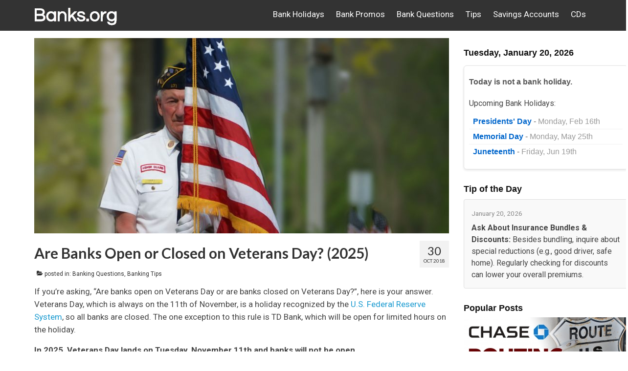

--- FILE ---
content_type: text/html; charset=UTF-8
request_url: https://banks.org/are-banks-open-or-closed-on-veterans-day/
body_size: 24535
content:
<!DOCTYPE html>
<html class="no-js" lang="en-US" itemscope="itemscope" itemtype="https://schema.org/WebPage">
<head>
  <meta charset="UTF-8">
  <meta name="viewport" content="width=device-width, initial-scale=1.0">
  <meta http-equiv="X-UA-Compatible" content="IE=edge">
  <meta name='robots' content='index, follow, max-image-preview:large, max-snippet:-1, max-video-preview:-1' />

<!-- Open Graph Meta Tags generated by MashShare 3.8.9 - https://mashshare.net -->
<meta property="og:type" content="article" /> 
<meta property="og:title" content="Are Banks Open or Closed on Veterans Day? (2025)" />
<meta property="og:description" content="If you're asking, &quot;Are banks open on Veterans Day or are banks closed on Veterans Day?&quot;, here is your answer. Veterans Day, which is always on the 11th of November, is a holiday recognized by" />
<meta property="og:image" content="https://banks.org/wp-content/uploads/2018/10/veterans-day-banks-closed.jpg" />
<meta property="og:url" content="https://banks.org/are-banks-open-or-closed-on-veterans-day/" />
<meta property="og:site_name" content="Banks.org" />
<meta property="article:published_time" content="2018-10-30T08:41:51-04:00" />
<meta property="article:modified_time" content="2025-02-17T23:37:38-04:00" />
<meta property="og:updated_time" content="2025-02-17T23:37:38-04:00" />
<!-- Open Graph Meta Tags generated by MashShare 3.8.9 - https://www.mashshare.net -->
<!-- Twitter Card generated by MashShare 3.8.9 - https://www.mashshare.net -->
<meta property="og:image:width" content="1692" />
<meta property="og:image:height" content="800" />
<meta name="twitter:card" content="summary_large_image">
<meta name="twitter:title" content="Are Banks Open or Closed on Veterans Day? (2025)">
<meta name="twitter:description" content="If you're asking, &quot;Are banks open on Veterans Day or are banks closed on Veterans Day?&quot;, here is your answer. Veterans Day, which is always on the 11th of November, is a holiday recognized by">
<meta name="twitter:image" content="https://banks.org/wp-content/uploads/2018/10/veterans-day-banks-closed.jpg">
<!-- Twitter Card generated by MashShare 3.8.9 - https://www.mashshare.net -->


	<!-- This site is optimized with the Yoast SEO plugin v21.8 - https://yoast.com/wordpress/plugins/seo/ -->
	<title>Are Banks Open or Closed on Veterans Day? (2025) - Banks.org</title>
	<link rel="canonical" href="https://banks.org/are-banks-open-or-closed-on-veterans-day/" />
	<meta property="og:locale" content="en_US" />
	<meta property="og:type" content="article" />
	<meta property="og:title" content="Are Banks Open or Closed on Veterans Day? (2025) - Banks.org" />
	<meta property="og:description" content="If you’re asking, “Are banks open on Veterans Day or are banks closed on Veterans Day?”, here is your answer. Veterans Day, which is always on the 11th of November, is a holiday recognized by the U.S. Federal Reserve System, &hellip; Continued" />
	<meta property="og:url" content="https://banks.org/are-banks-open-or-closed-on-veterans-day/" />
	<meta property="og:site_name" content="Banks.org" />
	<meta property="article:published_time" content="2018-10-30T12:41:51+00:00" />
	<meta property="article:modified_time" content="2025-02-18T03:37:38+00:00" />
	<meta property="og:image" content="https://banks.org/wp-content/uploads/2018/10/veterans-day-banks-closed.jpg" />
	<meta property="og:image:width" content="1692" />
	<meta property="og:image:height" content="800" />
	<meta property="og:image:type" content="image/jpeg" />
	<meta name="author" content="banksadmin" />
	<meta name="twitter:card" content="summary_large_image" />
	<meta name="twitter:label1" content="Written by" />
	<meta name="twitter:data1" content="banksadmin" />
	<meta name="twitter:label2" content="Est. reading time" />
	<meta name="twitter:data2" content="4 minutes" />
	<script type="application/ld+json" class="yoast-schema-graph">{"@context":"https://schema.org","@graph":[{"@type":"Article","@id":"https://banks.org/are-banks-open-or-closed-on-veterans-day/#article","isPartOf":{"@id":"https://banks.org/are-banks-open-or-closed-on-veterans-day/"},"author":{"name":"banksadmin","@id":"https://banks.org/#/schema/person/0f7b55615933511ca9954f186980a649"},"headline":"Are Banks Open or Closed on Veterans Day? (2025)","datePublished":"2018-10-30T12:41:51+00:00","dateModified":"2025-02-18T03:37:38+00:00","mainEntityOfPage":{"@id":"https://banks.org/are-banks-open-or-closed-on-veterans-day/"},"wordCount":694,"commentCount":0,"publisher":{"@id":"https://banks.org/#organization"},"image":{"@id":"https://banks.org/are-banks-open-or-closed-on-veterans-day/#primaryimage"},"thumbnailUrl":"https://banks.org/wp-content/uploads/2018/10/veterans-day-banks-closed.jpg","articleSection":["Banking Questions","Banking Tips"],"inLanguage":"en-US","potentialAction":[{"@type":"CommentAction","name":"Comment","target":["https://banks.org/are-banks-open-or-closed-on-veterans-day/#respond"]}]},{"@type":"WebPage","@id":"https://banks.org/are-banks-open-or-closed-on-veterans-day/","url":"https://banks.org/are-banks-open-or-closed-on-veterans-day/","name":"Are Banks Open or Closed on Veterans Day? (2025) - Banks.org","isPartOf":{"@id":"https://banks.org/#website"},"primaryImageOfPage":{"@id":"https://banks.org/are-banks-open-or-closed-on-veterans-day/#primaryimage"},"image":{"@id":"https://banks.org/are-banks-open-or-closed-on-veterans-day/#primaryimage"},"thumbnailUrl":"https://banks.org/wp-content/uploads/2018/10/veterans-day-banks-closed.jpg","datePublished":"2018-10-30T12:41:51+00:00","dateModified":"2025-02-18T03:37:38+00:00","breadcrumb":{"@id":"https://banks.org/are-banks-open-or-closed-on-veterans-day/#breadcrumb"},"inLanguage":"en-US","potentialAction":[{"@type":"ReadAction","target":["https://banks.org/are-banks-open-or-closed-on-veterans-day/"]}]},{"@type":"ImageObject","inLanguage":"en-US","@id":"https://banks.org/are-banks-open-or-closed-on-veterans-day/#primaryimage","url":"https://banks.org/wp-content/uploads/2018/10/veterans-day-banks-closed.jpg","contentUrl":"https://banks.org/wp-content/uploads/2018/10/veterans-day-banks-closed.jpg","width":1692,"height":800},{"@type":"BreadcrumbList","@id":"https://banks.org/are-banks-open-or-closed-on-veterans-day/#breadcrumb","itemListElement":[{"@type":"ListItem","position":1,"name":"Home","item":"https://banks.org/"},{"@type":"ListItem","position":2,"name":"Are Banks Open or Closed on Veterans Day? (2025)"}]},{"@type":"WebSite","@id":"https://banks.org/#website","url":"https://banks.org/","name":"Banks.org","description":"Your Comprehensive Guide to Banking","publisher":{"@id":"https://banks.org/#organization"},"potentialAction":[{"@type":"SearchAction","target":{"@type":"EntryPoint","urlTemplate":"https://banks.org/?s={search_term_string}"},"query-input":"required name=search_term_string"}],"inLanguage":"en-US"},{"@type":"Organization","@id":"https://banks.org/#organization","name":"Banks.org","url":"https://banks.org/","logo":{"@type":"ImageObject","inLanguage":"en-US","@id":"https://banks.org/#/schema/logo/image/","url":"https://banks.org/wp-content/uploads/2020/04/banksfavicon.jpg","contentUrl":"https://banks.org/wp-content/uploads/2020/04/banksfavicon.jpg","width":512,"height":512,"caption":"Banks.org"},"image":{"@id":"https://banks.org/#/schema/logo/image/"}},{"@type":"Person","@id":"https://banks.org/#/schema/person/0f7b55615933511ca9954f186980a649","name":"banksadmin","url":"https://banks.org/author/banksadmin/"}]}</script>
	<!-- / Yoast SEO plugin. -->


<link rel='dns-prefetch' href='//fonts.googleapis.com' />
<link rel="alternate" type="application/rss+xml" title="Banks.org &raquo; Feed" href="https://banks.org/feed/" />
<link rel="alternate" type="application/rss+xml" title="Banks.org &raquo; Comments Feed" href="https://banks.org/comments/feed/" />
<link rel="alternate" type="application/rss+xml" title="Banks.org &raquo; Are Banks Open or Closed on Veterans Day? (2025) Comments Feed" href="https://banks.org/are-banks-open-or-closed-on-veterans-day/feed/" />
<script type="text/javascript">
/* <![CDATA[ */
window._wpemojiSettings = {"baseUrl":"https:\/\/s.w.org\/images\/core\/emoji\/14.0.0\/72x72\/","ext":".png","svgUrl":"https:\/\/s.w.org\/images\/core\/emoji\/14.0.0\/svg\/","svgExt":".svg","source":{"concatemoji":"https:\/\/banks.org\/wp-includes\/js\/wp-emoji-release.min.js?ver=6.4.7"}};
/*! This file is auto-generated */
!function(i,n){var o,s,e;function c(e){try{var t={supportTests:e,timestamp:(new Date).valueOf()};sessionStorage.setItem(o,JSON.stringify(t))}catch(e){}}function p(e,t,n){e.clearRect(0,0,e.canvas.width,e.canvas.height),e.fillText(t,0,0);var t=new Uint32Array(e.getImageData(0,0,e.canvas.width,e.canvas.height).data),r=(e.clearRect(0,0,e.canvas.width,e.canvas.height),e.fillText(n,0,0),new Uint32Array(e.getImageData(0,0,e.canvas.width,e.canvas.height).data));return t.every(function(e,t){return e===r[t]})}function u(e,t,n){switch(t){case"flag":return n(e,"\ud83c\udff3\ufe0f\u200d\u26a7\ufe0f","\ud83c\udff3\ufe0f\u200b\u26a7\ufe0f")?!1:!n(e,"\ud83c\uddfa\ud83c\uddf3","\ud83c\uddfa\u200b\ud83c\uddf3")&&!n(e,"\ud83c\udff4\udb40\udc67\udb40\udc62\udb40\udc65\udb40\udc6e\udb40\udc67\udb40\udc7f","\ud83c\udff4\u200b\udb40\udc67\u200b\udb40\udc62\u200b\udb40\udc65\u200b\udb40\udc6e\u200b\udb40\udc67\u200b\udb40\udc7f");case"emoji":return!n(e,"\ud83e\udef1\ud83c\udffb\u200d\ud83e\udef2\ud83c\udfff","\ud83e\udef1\ud83c\udffb\u200b\ud83e\udef2\ud83c\udfff")}return!1}function f(e,t,n){var r="undefined"!=typeof WorkerGlobalScope&&self instanceof WorkerGlobalScope?new OffscreenCanvas(300,150):i.createElement("canvas"),a=r.getContext("2d",{willReadFrequently:!0}),o=(a.textBaseline="top",a.font="600 32px Arial",{});return e.forEach(function(e){o[e]=t(a,e,n)}),o}function t(e){var t=i.createElement("script");t.src=e,t.defer=!0,i.head.appendChild(t)}"undefined"!=typeof Promise&&(o="wpEmojiSettingsSupports",s=["flag","emoji"],n.supports={everything:!0,everythingExceptFlag:!0},e=new Promise(function(e){i.addEventListener("DOMContentLoaded",e,{once:!0})}),new Promise(function(t){var n=function(){try{var e=JSON.parse(sessionStorage.getItem(o));if("object"==typeof e&&"number"==typeof e.timestamp&&(new Date).valueOf()<e.timestamp+604800&&"object"==typeof e.supportTests)return e.supportTests}catch(e){}return null}();if(!n){if("undefined"!=typeof Worker&&"undefined"!=typeof OffscreenCanvas&&"undefined"!=typeof URL&&URL.createObjectURL&&"undefined"!=typeof Blob)try{var e="postMessage("+f.toString()+"("+[JSON.stringify(s),u.toString(),p.toString()].join(",")+"));",r=new Blob([e],{type:"text/javascript"}),a=new Worker(URL.createObjectURL(r),{name:"wpTestEmojiSupports"});return void(a.onmessage=function(e){c(n=e.data),a.terminate(),t(n)})}catch(e){}c(n=f(s,u,p))}t(n)}).then(function(e){for(var t in e)n.supports[t]=e[t],n.supports.everything=n.supports.everything&&n.supports[t],"flag"!==t&&(n.supports.everythingExceptFlag=n.supports.everythingExceptFlag&&n.supports[t]);n.supports.everythingExceptFlag=n.supports.everythingExceptFlag&&!n.supports.flag,n.DOMReady=!1,n.readyCallback=function(){n.DOMReady=!0}}).then(function(){return e}).then(function(){var e;n.supports.everything||(n.readyCallback(),(e=n.source||{}).concatemoji?t(e.concatemoji):e.wpemoji&&e.twemoji&&(t(e.twemoji),t(e.wpemoji)))}))}((window,document),window._wpemojiSettings);
/* ]]> */
</script>
<style type="text/css" media="all">
.wpautoterms-footer{background-color:#ffffff;text-align:center;}
.wpautoterms-footer a{color:#000000;font-family:Arial, sans-serif;font-size:14px;}
.wpautoterms-footer .separator{color:#cccccc;font-family:Arial, sans-serif;font-size:14px;}</style>
<style id='wp-emoji-styles-inline-css' type='text/css'>

	img.wp-smiley, img.emoji {
		display: inline !important;
		border: none !important;
		box-shadow: none !important;
		height: 1em !important;
		width: 1em !important;
		margin: 0 0.07em !important;
		vertical-align: -0.1em !important;
		background: none !important;
		padding: 0 !important;
	}
</style>
<link rel='stylesheet' id='wp-block-library-css' href='https://banks.org/wp-includes/css/dist/block-library/style.min.css?ver=6.4.7' type='text/css' media='all' />
<style id='classic-theme-styles-inline-css' type='text/css'>
/*! This file is auto-generated */
.wp-block-button__link{color:#fff;background-color:#32373c;border-radius:9999px;box-shadow:none;text-decoration:none;padding:calc(.667em + 2px) calc(1.333em + 2px);font-size:1.125em}.wp-block-file__button{background:#32373c;color:#fff;text-decoration:none}
</style>
<style id='global-styles-inline-css' type='text/css'>
body{--wp--preset--color--black: #000;--wp--preset--color--cyan-bluish-gray: #abb8c3;--wp--preset--color--white: #fff;--wp--preset--color--pale-pink: #f78da7;--wp--preset--color--vivid-red: #cf2e2e;--wp--preset--color--luminous-vivid-orange: #ff6900;--wp--preset--color--luminous-vivid-amber: #fcb900;--wp--preset--color--light-green-cyan: #7bdcb5;--wp--preset--color--vivid-green-cyan: #00d084;--wp--preset--color--pale-cyan-blue: #8ed1fc;--wp--preset--color--vivid-cyan-blue: #0693e3;--wp--preset--color--vivid-purple: #9b51e0;--wp--preset--color--virtue-primary: #199ad0;--wp--preset--color--virtue-primary-light: #24678d;--wp--preset--color--very-light-gray: #eee;--wp--preset--color--very-dark-gray: #444;--wp--preset--gradient--vivid-cyan-blue-to-vivid-purple: linear-gradient(135deg,rgba(6,147,227,1) 0%,rgb(155,81,224) 100%);--wp--preset--gradient--light-green-cyan-to-vivid-green-cyan: linear-gradient(135deg,rgb(122,220,180) 0%,rgb(0,208,130) 100%);--wp--preset--gradient--luminous-vivid-amber-to-luminous-vivid-orange: linear-gradient(135deg,rgba(252,185,0,1) 0%,rgba(255,105,0,1) 100%);--wp--preset--gradient--luminous-vivid-orange-to-vivid-red: linear-gradient(135deg,rgba(255,105,0,1) 0%,rgb(207,46,46) 100%);--wp--preset--gradient--very-light-gray-to-cyan-bluish-gray: linear-gradient(135deg,rgb(238,238,238) 0%,rgb(169,184,195) 100%);--wp--preset--gradient--cool-to-warm-spectrum: linear-gradient(135deg,rgb(74,234,220) 0%,rgb(151,120,209) 20%,rgb(207,42,186) 40%,rgb(238,44,130) 60%,rgb(251,105,98) 80%,rgb(254,248,76) 100%);--wp--preset--gradient--blush-light-purple: linear-gradient(135deg,rgb(255,206,236) 0%,rgb(152,150,240) 100%);--wp--preset--gradient--blush-bordeaux: linear-gradient(135deg,rgb(254,205,165) 0%,rgb(254,45,45) 50%,rgb(107,0,62) 100%);--wp--preset--gradient--luminous-dusk: linear-gradient(135deg,rgb(255,203,112) 0%,rgb(199,81,192) 50%,rgb(65,88,208) 100%);--wp--preset--gradient--pale-ocean: linear-gradient(135deg,rgb(255,245,203) 0%,rgb(182,227,212) 50%,rgb(51,167,181) 100%);--wp--preset--gradient--electric-grass: linear-gradient(135deg,rgb(202,248,128) 0%,rgb(113,206,126) 100%);--wp--preset--gradient--midnight: linear-gradient(135deg,rgb(2,3,129) 0%,rgb(40,116,252) 100%);--wp--preset--font-size--small: 13px;--wp--preset--font-size--medium: 20px;--wp--preset--font-size--large: 36px;--wp--preset--font-size--x-large: 42px;--wp--preset--spacing--20: 0.44rem;--wp--preset--spacing--30: 0.67rem;--wp--preset--spacing--40: 1rem;--wp--preset--spacing--50: 1.5rem;--wp--preset--spacing--60: 2.25rem;--wp--preset--spacing--70: 3.38rem;--wp--preset--spacing--80: 5.06rem;--wp--preset--shadow--natural: 6px 6px 9px rgba(0, 0, 0, 0.2);--wp--preset--shadow--deep: 12px 12px 50px rgba(0, 0, 0, 0.4);--wp--preset--shadow--sharp: 6px 6px 0px rgba(0, 0, 0, 0.2);--wp--preset--shadow--outlined: 6px 6px 0px -3px rgba(255, 255, 255, 1), 6px 6px rgba(0, 0, 0, 1);--wp--preset--shadow--crisp: 6px 6px 0px rgba(0, 0, 0, 1);}:where(.is-layout-flex){gap: 0.5em;}:where(.is-layout-grid){gap: 0.5em;}body .is-layout-flow > .alignleft{float: left;margin-inline-start: 0;margin-inline-end: 2em;}body .is-layout-flow > .alignright{float: right;margin-inline-start: 2em;margin-inline-end: 0;}body .is-layout-flow > .aligncenter{margin-left: auto !important;margin-right: auto !important;}body .is-layout-constrained > .alignleft{float: left;margin-inline-start: 0;margin-inline-end: 2em;}body .is-layout-constrained > .alignright{float: right;margin-inline-start: 2em;margin-inline-end: 0;}body .is-layout-constrained > .aligncenter{margin-left: auto !important;margin-right: auto !important;}body .is-layout-constrained > :where(:not(.alignleft):not(.alignright):not(.alignfull)){max-width: var(--wp--style--global--content-size);margin-left: auto !important;margin-right: auto !important;}body .is-layout-constrained > .alignwide{max-width: var(--wp--style--global--wide-size);}body .is-layout-flex{display: flex;}body .is-layout-flex{flex-wrap: wrap;align-items: center;}body .is-layout-flex > *{margin: 0;}body .is-layout-grid{display: grid;}body .is-layout-grid > *{margin: 0;}:where(.wp-block-columns.is-layout-flex){gap: 2em;}:where(.wp-block-columns.is-layout-grid){gap: 2em;}:where(.wp-block-post-template.is-layout-flex){gap: 1.25em;}:where(.wp-block-post-template.is-layout-grid){gap: 1.25em;}.has-black-color{color: var(--wp--preset--color--black) !important;}.has-cyan-bluish-gray-color{color: var(--wp--preset--color--cyan-bluish-gray) !important;}.has-white-color{color: var(--wp--preset--color--white) !important;}.has-pale-pink-color{color: var(--wp--preset--color--pale-pink) !important;}.has-vivid-red-color{color: var(--wp--preset--color--vivid-red) !important;}.has-luminous-vivid-orange-color{color: var(--wp--preset--color--luminous-vivid-orange) !important;}.has-luminous-vivid-amber-color{color: var(--wp--preset--color--luminous-vivid-amber) !important;}.has-light-green-cyan-color{color: var(--wp--preset--color--light-green-cyan) !important;}.has-vivid-green-cyan-color{color: var(--wp--preset--color--vivid-green-cyan) !important;}.has-pale-cyan-blue-color{color: var(--wp--preset--color--pale-cyan-blue) !important;}.has-vivid-cyan-blue-color{color: var(--wp--preset--color--vivid-cyan-blue) !important;}.has-vivid-purple-color{color: var(--wp--preset--color--vivid-purple) !important;}.has-black-background-color{background-color: var(--wp--preset--color--black) !important;}.has-cyan-bluish-gray-background-color{background-color: var(--wp--preset--color--cyan-bluish-gray) !important;}.has-white-background-color{background-color: var(--wp--preset--color--white) !important;}.has-pale-pink-background-color{background-color: var(--wp--preset--color--pale-pink) !important;}.has-vivid-red-background-color{background-color: var(--wp--preset--color--vivid-red) !important;}.has-luminous-vivid-orange-background-color{background-color: var(--wp--preset--color--luminous-vivid-orange) !important;}.has-luminous-vivid-amber-background-color{background-color: var(--wp--preset--color--luminous-vivid-amber) !important;}.has-light-green-cyan-background-color{background-color: var(--wp--preset--color--light-green-cyan) !important;}.has-vivid-green-cyan-background-color{background-color: var(--wp--preset--color--vivid-green-cyan) !important;}.has-pale-cyan-blue-background-color{background-color: var(--wp--preset--color--pale-cyan-blue) !important;}.has-vivid-cyan-blue-background-color{background-color: var(--wp--preset--color--vivid-cyan-blue) !important;}.has-vivid-purple-background-color{background-color: var(--wp--preset--color--vivid-purple) !important;}.has-black-border-color{border-color: var(--wp--preset--color--black) !important;}.has-cyan-bluish-gray-border-color{border-color: var(--wp--preset--color--cyan-bluish-gray) !important;}.has-white-border-color{border-color: var(--wp--preset--color--white) !important;}.has-pale-pink-border-color{border-color: var(--wp--preset--color--pale-pink) !important;}.has-vivid-red-border-color{border-color: var(--wp--preset--color--vivid-red) !important;}.has-luminous-vivid-orange-border-color{border-color: var(--wp--preset--color--luminous-vivid-orange) !important;}.has-luminous-vivid-amber-border-color{border-color: var(--wp--preset--color--luminous-vivid-amber) !important;}.has-light-green-cyan-border-color{border-color: var(--wp--preset--color--light-green-cyan) !important;}.has-vivid-green-cyan-border-color{border-color: var(--wp--preset--color--vivid-green-cyan) !important;}.has-pale-cyan-blue-border-color{border-color: var(--wp--preset--color--pale-cyan-blue) !important;}.has-vivid-cyan-blue-border-color{border-color: var(--wp--preset--color--vivid-cyan-blue) !important;}.has-vivid-purple-border-color{border-color: var(--wp--preset--color--vivid-purple) !important;}.has-vivid-cyan-blue-to-vivid-purple-gradient-background{background: var(--wp--preset--gradient--vivid-cyan-blue-to-vivid-purple) !important;}.has-light-green-cyan-to-vivid-green-cyan-gradient-background{background: var(--wp--preset--gradient--light-green-cyan-to-vivid-green-cyan) !important;}.has-luminous-vivid-amber-to-luminous-vivid-orange-gradient-background{background: var(--wp--preset--gradient--luminous-vivid-amber-to-luminous-vivid-orange) !important;}.has-luminous-vivid-orange-to-vivid-red-gradient-background{background: var(--wp--preset--gradient--luminous-vivid-orange-to-vivid-red) !important;}.has-very-light-gray-to-cyan-bluish-gray-gradient-background{background: var(--wp--preset--gradient--very-light-gray-to-cyan-bluish-gray) !important;}.has-cool-to-warm-spectrum-gradient-background{background: var(--wp--preset--gradient--cool-to-warm-spectrum) !important;}.has-blush-light-purple-gradient-background{background: var(--wp--preset--gradient--blush-light-purple) !important;}.has-blush-bordeaux-gradient-background{background: var(--wp--preset--gradient--blush-bordeaux) !important;}.has-luminous-dusk-gradient-background{background: var(--wp--preset--gradient--luminous-dusk) !important;}.has-pale-ocean-gradient-background{background: var(--wp--preset--gradient--pale-ocean) !important;}.has-electric-grass-gradient-background{background: var(--wp--preset--gradient--electric-grass) !important;}.has-midnight-gradient-background{background: var(--wp--preset--gradient--midnight) !important;}.has-small-font-size{font-size: var(--wp--preset--font-size--small) !important;}.has-medium-font-size{font-size: var(--wp--preset--font-size--medium) !important;}.has-large-font-size{font-size: var(--wp--preset--font-size--large) !important;}.has-x-large-font-size{font-size: var(--wp--preset--font-size--x-large) !important;}
.wp-block-navigation a:where(:not(.wp-element-button)){color: inherit;}
:where(.wp-block-post-template.is-layout-flex){gap: 1.25em;}:where(.wp-block-post-template.is-layout-grid){gap: 1.25em;}
:where(.wp-block-columns.is-layout-flex){gap: 2em;}:where(.wp-block-columns.is-layout-grid){gap: 2em;}
.wp-block-pullquote{font-size: 1.5em;line-height: 1.6;}
</style>
<link rel='stylesheet' id='wpautoterms_css-css' href='https://banks.org/wp-content/plugins/auto-terms-of-service-and-privacy-policy/css/wpautoterms.css?ver=6.4.7' type='text/css' media='all' />
<link rel='stylesheet' id='contact-form-7-css' href='https://banks.org/wp-content/plugins/contact-form-7/includes/css/styles.css?ver=5.8.6' type='text/css' media='all' />
<link rel='stylesheet' id='mashsb-styles-css' href='https://banks.org/wp-content/plugins/mashsharer/assets/css/mashsb.min.css?ver=3.8.9' type='text/css' media='all' />
<style id='mashsb-styles-inline-css' type='text/css'>
.mashsb-count {color:#cccccc;}.mashsb-buttons a {
        background-image: -webkit-linear-gradient(bottom,rgba(0, 0, 0, 0.17) 0%,rgba(255, 255, 255, 0.17) 100%);
        background-image: -moz-linear-gradient(bottom,rgba(0, 0, 0, 0.17) 0%,rgba(255, 255, 255, 0.17) 100%);
        background-image: linear-gradient(bottom,rgba(0,0,0,.17) 0%,rgba(255,255,255,.17) 100%);}@media only screen and (min-width:568px){.mashsb-buttons a {min-width: 177px;}}.mashsb-container {
    padding-top: 15px;
    padding-bottom: 10px;
}

[class*=" mashicon-"] .text, [class^=mashicon-] .text {
font-size: 17px;
font-weight: bold;
text-transform: uppercase;
}

</style>
<link rel='stylesheet' id='wordpress-popular-posts-css-css' href='https://banks.org/wp-content/plugins/wordpress-popular-posts/assets/css/wpp.css?ver=6.3.4' type='text/css' media='all' />
<style id='kadence-blocks-global-variables-inline-css' type='text/css'>
:root {--global-kb-font-size-sm:clamp(0.8rem, 0.73rem + 0.217vw, 0.9rem);--global-kb-font-size-md:clamp(1.1rem, 0.995rem + 0.326vw, 1.25rem);--global-kb-font-size-lg:clamp(1.75rem, 1.576rem + 0.543vw, 2rem);--global-kb-font-size-xl:clamp(2.25rem, 1.728rem + 1.63vw, 3rem);--global-kb-font-size-xxl:clamp(2.5rem, 1.456rem + 3.26vw, 4rem);--global-kb-font-size-xxxl:clamp(2.75rem, 0.489rem + 7.065vw, 6rem);}:root {--global-palette1: #3182CE;--global-palette2: #2B6CB0;--global-palette3: #1A202C;--global-palette4: #2D3748;--global-palette5: #4A5568;--global-palette6: #718096;--global-palette7: #EDF2F7;--global-palette8: #F7FAFC;--global-palette9: #ffffff;}
</style>
<link rel='stylesheet' id='virtue_theme-css' href='https://banks.org/wp-content/themes/virtue/assets/css/virtue.css?ver=3.4.5' type='text/css' media='all' />
<link rel='stylesheet' id='virtue_skin-css' href='https://banks.org/wp-content/themes/virtue/assets/css/skins/default.css?ver=3.4.5' type='text/css' media='all' />
<link rel='stylesheet' id='redux-google-fonts-virtue-css' href='https://fonts.googleapis.com/css?family=Lato%3A400%2C700%7CRoboto%3A100%2C300%2C400%2C500%2C700%2C900%2C100italic%2C300italic%2C400italic%2C500italic%2C700italic%2C900italic&#038;ver=6.4.7' type='text/css' media='all' />
<script type="text/javascript" src="https://banks.org/wp-includes/js/jquery/jquery.min.js?ver=3.7.1" id="jquery-core-js"></script>
<script type="text/javascript" src="https://banks.org/wp-includes/js/jquery/jquery-migrate.min.js?ver=3.4.1" id="jquery-migrate-js"></script>
<script type="text/javascript" src="https://banks.org/wp-includes/js/dist/vendor/wp-polyfill-inert.min.js?ver=3.1.2" id="wp-polyfill-inert-js"></script>
<script type="text/javascript" src="https://banks.org/wp-includes/js/dist/vendor/regenerator-runtime.min.js?ver=0.14.0" id="regenerator-runtime-js"></script>
<script type="text/javascript" src="https://banks.org/wp-includes/js/dist/vendor/wp-polyfill.min.js?ver=3.15.0" id="wp-polyfill-js"></script>
<script type="text/javascript" src="https://banks.org/wp-includes/js/dist/dom-ready.min.js?ver=392bdd43726760d1f3ca" id="wp-dom-ready-js"></script>
<script type="text/javascript" src="https://banks.org/wp-content/plugins/auto-terms-of-service-and-privacy-policy/js/base.js?ver=2.5.0" id="wpautoterms_base-js"></script>
<script type="text/javascript" src="https://banks.org/wp-content/plugins/shortcode-for-current-date/dist/script.js?ver=6.4.7" id="shortcode-for-current-date-script-js"></script>
<script type="text/javascript" id="mashsb-js-extra">
/* <![CDATA[ */
var mashsb = {"shares":"0","round_shares":"1","animate_shares":"0","dynamic_buttons":"0","share_url":"https:\/\/banks.org\/are-banks-open-or-closed-on-veterans-day\/","title":"Are+Banks+Open+or+Closed+on+Veterans+Day%3F+%282025%29","image":"https:\/\/banks.org\/wp-content\/uploads\/2018\/10\/veterans-day-banks-closed.jpg","desc":"If you're asking, \"Are banks open on Veterans Day or are banks closed on Veterans Day?\", here is your answer. Veterans Day, which is always on the 11th of November, is a holiday recognized by \u2026","hashtag":"","subscribe":"content","subscribe_url":"","activestatus":"1","singular":"1","twitter_popup":"1","refresh":"0","nonce":"d8d74e144a","postid":"1276","servertime":"1768895824","ajaxurl":"https:\/\/banks.org\/wp-admin\/admin-ajax.php"};
/* ]]> */
</script>
<script type="text/javascript" src="https://banks.org/wp-content/plugins/mashsharer/assets/js/mashsb.min.js?ver=3.8.9" id="mashsb-js"></script>
<script type="application/json" id="wpp-json">

{"sampling_active":1,"sampling_rate":100,"ajax_url":"https:\/\/banks.org\/wp-json\/wordpress-popular-posts\/v1\/popular-posts","api_url":"https:\/\/banks.org\/wp-json\/wordpress-popular-posts","ID":1276,"token":"c9fad36671","lang":0,"debug":0}

</script>
<script type="text/javascript" src="https://banks.org/wp-content/plugins/wordpress-popular-posts/assets/js/wpp.min.js?ver=6.3.4" id="wpp-js-js"></script>
<script type="text/javascript" id="wp-statistics-tracker-js-extra">
/* <![CDATA[ */
var WP_Statistics_Tracker_Object = {"hitRequestUrl":"https:\/\/banks.org\/wp-json\/wp-statistics\/v2\/hit?wp_statistics_hit_rest=yes&track_all=1&current_page_type=post&current_page_id=1276&search_query&page_uri=L2FyZS1iYW5rcy1vcGVuLW9yLWNsb3NlZC1vbi12ZXRlcmFucy1kYXkv","keepOnlineRequestUrl":"https:\/\/banks.org\/wp-json\/wp-statistics\/v2\/online?wp_statistics_hit_rest=yes&track_all=1&current_page_type=post&current_page_id=1276&search_query&page_uri=L2FyZS1iYW5rcy1vcGVuLW9yLWNsb3NlZC1vbi12ZXRlcmFucy1kYXkv","option":{"dntEnabled":"","cacheCompatibility":"1"}};
/* ]]> */
</script>
<script type="text/javascript" src="https://banks.org/wp-content/plugins/wp-statistics/assets/js/tracker.js?ver=6.4.7" id="wp-statistics-tracker-js"></script>
<!--[if lt IE 9]>
<script type="text/javascript" src="https://banks.org/wp-content/themes/virtue/assets/js/vendor/respond.min.js?ver=6.4.7" id="virtue-respond-js"></script>
<![endif]-->
<link rel="https://api.w.org/" href="https://banks.org/wp-json/" /><link rel="alternate" type="application/json" href="https://banks.org/wp-json/wp/v2/posts/1276" /><link rel="EditURI" type="application/rsd+xml" title="RSD" href="https://banks.org/xmlrpc.php?rsd" />
<meta name="generator" content="WordPress 6.4.7" />
<link rel='shortlink' href='https://banks.org/?p=1276' />
<link rel="alternate" type="application/json+oembed" href="https://banks.org/wp-json/oembed/1.0/embed?url=https%3A%2F%2Fbanks.org%2Fare-banks-open-or-closed-on-veterans-day%2F" />
<link rel="alternate" type="text/xml+oembed" href="https://banks.org/wp-json/oembed/1.0/embed?url=https%3A%2F%2Fbanks.org%2Fare-banks-open-or-closed-on-veterans-day%2F&#038;format=xml" />
<script type="text/javascript">
    (function(c,l,a,r,i,t,y){
        c[a]=c[a]||function(){(c[a].q=c[a].q||[]).push(arguments)};
        t=l.createElement(r);t.async=1;t.src="https://www.clarity.ms/tag/"+i;
        y=l.getElementsByTagName(r)[0];y.parentNode.insertBefore(t,y);
    })(window, document, "clarity", "script", "kkevicazsw");
</script>
<script async src="https://pagead2.googlesyndication.com/pagead/js/adsbygoogle.js?client=ca-pub-9300874048195348" crossorigin="anonymous"></script>            <style id="wpp-loading-animation-styles">@-webkit-keyframes bgslide{from{background-position-x:0}to{background-position-x:-200%}}@keyframes bgslide{from{background-position-x:0}to{background-position-x:-200%}}.wpp-widget-placeholder,.wpp-widget-block-placeholder,.wpp-shortcode-placeholder{margin:0 auto;width:60px;height:3px;background:#dd3737;background:linear-gradient(90deg,#dd3737 0%,#571313 10%,#dd3737 100%);background-size:200% auto;border-radius:3px;-webkit-animation:bgslide 1s infinite linear;animation:bgslide 1s infinite linear}</style>
            		<script>
			document.documentElement.className = document.documentElement.className.replace( 'no-js', 'js' );
		</script>
				<style>
			.no-js img.lazyload { display: none; }
			figure.wp-block-image img.lazyloading { min-width: 150px; }
							.lazyload, .lazyloading { opacity: 0; }
				.lazyloaded {
					opacity: 1;
					transition: opacity 350ms;
					transition-delay: 0ms;
				}
					</style>
		<!-- Analytics by WP Statistics v14.3.4 - https://wp-statistics.com/ -->
<style type="text/css">#logo {padding-top:10px;}#logo {padding-bottom:10px;}#logo {margin-left:0px;}#logo {margin-right:0px;}#nav-main {margin-top:10px;}#nav-main {margin-bottom:10px;}.headerfont, .tp-caption {font-family:Lato;}.topbarmenu ul li {font-family:Roboto;}.home-message:hover {background-color:#199ad0; background-color: rgba(25, 154, 208, 0.6);}
  nav.woocommerce-pagination ul li a:hover, .wp-pagenavi a:hover, .panel-heading .accordion-toggle, .variations .kad_radio_variations label:hover, .variations .kad_radio_variations label.selectedValue {border-color: #199ad0;}
  a, #nav-main ul.sf-menu ul li a:hover, .product_price ins .amount, .price ins .amount, .color_primary, .primary-color, #logo a.brand, #nav-main ul.sf-menu a:hover,
  .woocommerce-message:before, .woocommerce-info:before, #nav-second ul.sf-menu a:hover, .footerclass a:hover, .posttags a:hover, .subhead a:hover, .nav-trigger-case:hover .kad-menu-name, 
  .nav-trigger-case:hover .kad-navbtn, #kadbreadcrumbs a:hover, #wp-calendar a, .star-rating, .has-virtue-primary-color {color: #199ad0;}
.widget_price_filter .ui-slider .ui-slider-handle, .product_item .kad_add_to_cart:hover, .product_item:hover a.button:hover, .product_item:hover .kad_add_to_cart:hover, .kad-btn-primary, html .woocommerce-page .widget_layered_nav ul.yith-wcan-label li a:hover, html .woocommerce-page .widget_layered_nav ul.yith-wcan-label li.chosen a,
.product-category.grid_item a:hover h5, .woocommerce-message .button, .widget_layered_nav_filters ul li a, .widget_layered_nav ul li.chosen a, .wpcf7 input.wpcf7-submit, .yith-wcan .yith-wcan-reset-navigation,
#containerfooter .menu li a:hover, .bg_primary, .portfolionav a:hover, .home-iconmenu a:hover, p.demo_store, .topclass, #commentform .form-submit #submit, .kad-hover-bg-primary:hover, .widget_shopping_cart_content .checkout,
.login .form-row .button, .variations .kad_radio_variations label.selectedValue, #payment #place_order, .wpcf7 input.wpcf7-back, .shop_table .actions input[type=submit].checkout-button, .cart_totals .checkout-button, input[type="submit"].button, .order-actions .button, .has-virtue-primary-background-color {background: #199ad0;}a:hover, .has-virtue-primary-light-color {color: #24678d;} .kad-btn-primary:hover, .login .form-row .button:hover, #payment #place_order:hover, .yith-wcan .yith-wcan-reset-navigation:hover, .widget_shopping_cart_content .checkout:hover,
	.woocommerce-message .button:hover, #commentform .form-submit #submit:hover, .wpcf7 input.wpcf7-submit:hover, .widget_layered_nav_filters ul li a:hover, .cart_totals .checkout-button:hover,
	.widget_layered_nav ul li.chosen a:hover, .shop_table .actions input[type=submit].checkout-button:hover, .wpcf7 input.wpcf7-back:hover, .order-actions .button:hover, input[type="submit"].button:hover, .product_item:hover .kad_add_to_cart, .product_item:hover a.button, .has-virtue-primary-light-background-color {background: #24678d;}.color_gray, .subhead, .subhead a, .posttags, .posttags a, .product_meta a {color:#303030;}input[type=number]::-webkit-inner-spin-button, input[type=number]::-webkit-outer-spin-button { -webkit-appearance: none; margin: 0; } input[type=number] {-moz-appearance: textfield;}.quantity input::-webkit-outer-spin-button,.quantity input::-webkit-inner-spin-button {display: none;}#containerfooter h3, #containerfooter, .footercredits p, .footerclass a, .footernav ul li a {color:#eeeeee;}.headerclass {background:#333333    ;}.navclass {background:#1e73be    ;}.footerclass {background:#333333    ;}.kad-hidepostauthortop, .postauthortop {display:none;}.product_item .product_details h5 {text-transform: none;}.product_item .product_details h5 {min-height:40px;}.entry-content p { margin-bottom:16px;}.contentclass { padding-top: 0px; }
#topcontrol {display: none;}

/*
@font-face {
  font-family: 'FontAwesome';
  src: url('../fonts/fontawesome-webfont.eot?v=4.0.3');
  src: url('../fonts/fontawesome-webfont.eot?#iefix&v=4.0.3') format('embedded-opentype'), url('../fonts/fontawesome-webfont.woff?v=4.0.3') format('woff'), url('../fonts/fontawesome-webfont.ttf?v=4.0.3') format('truetype'), url('../fonts/fontawesome-webfont.svg?v=4.0.3#fontawesomeregular') format('svg');
  font-weight: normal;
  font-style: normal;
}
.fa {
  display: inline-block;
  font-family: FontAwesome;
  font-style: normal;
  font-weight: normal;
  line-height: 1;
  -webkit-font-smoothing: antialiased;
  -moz-osx-font-smoothing: grayscale;
}
.fa-chevron-circle-left:before {
  content: "\f137";
}
.fa-chevron-circle-right:before {
  content: "\f138";
}
*/
/*
 * Pagination - Global styles for both archives and Page-Links (in posts and pages)
 */
.pagination {
    clear: both;
    margin: 40px 0;
}
.post-type-archive-portfolio .pagination {
	padding-left: 80px;
	padding-right: 80px;
}
.archive-pagination ul li,
.archive-pagination a span.custom-page-links,
.archive-pagination span.custom-page-links {
    cursor: pointer;
    display: inline-block;
    font-size: 16px;
    padding: 8px 12px;
    float: left;
    margin-right: 5px;
    min-width: 35px;
    text-align: center;
}
.archive-pagination ul li,
.archive-pagination a span.custom-page-links,
.archive-pagination span.custom-page-links,
.archive-pagination ul li a {
	color: #fff;
}
.archive-pagination ul li.active,
.archive-pagination ul li:hover,
.archive-pagination span.custom-page-links:hover, 
.archive-pagination > span {
    background-color: #3e79bc;
}
.archive-pagination ul li,
.archive-pagination a span.custom-page-links {
    background-color: #333;
}
.pagination i {
    padding-bottom: 1px;
    vertical-align: middle;
}
.pagination i.fa-chevron-circle-left {
	margin-right: 5px;
}
.pagination i.fa-chevron-circle-right {
	margin-left: 5px;
}



@media (min-width: 992px) {
/*
#content .main.col-lg-9 {width: 80%;}
#content aside.col-lg-3 {width: 20%;}
*/
/*.kad_img_upload_widget {width:336px;}*/
.widget-inner {width:336px;}
article .post-single-img, article .post-single-img img {width: 100%;}
}

/*
@media (max-width: 979px) {
#nav-main ul.sf-menu {display: none;}
#mobile-nav-trigger {display: none;}
#nav-second ul.sf-menu {display: block;}
}
*/

.kad_img_upload_widget img {
    border-radius: 8%;
}

.virtue_image_widget_caption {
    text-align:center;
    font-size: 17px;
}

.homepagecontent {
    padding-top: 20px;
}
#homeheader {
    display: none;
}

/*
.postdate {
    display: none;
}
*/

a h2 {
    color: #199ad0;
    font-weight:bold;
}

a:hover h2 {
    color: #24678d;
}

.entry-content a:hover { text-decoration: underline !important; }
.postcommentscount, .kad-hidepostedin {display: none;}

h1 {
    font-size: 30px !important;
    font-weight: bold !important;
}

.entry-content {
    font-size: 17px;
}

@media (max-width:768px) {
.post-single-img {
    float:left;
    padding:0px 10px 15px 0 !important;
}
a h2 {
    font-size:26px;
}
.postlist .col-md-5 img { max-width:25%;}
}

@media (max-width:480px) {
h1 {
    font-size: 26px !important;
}
.post-single-img {
    padding:0px 10px 15px 0 !important;
}
.single-article .post header {
    padding-top: 0 !important;
}
.postdate {
    margin-top: 0px;
}
}

</style><link rel="icon" href="https://banks.org/wp-content/uploads/2020/04/cropped-banksfavicon-1-32x32.jpg" sizes="32x32" />
<link rel="icon" href="https://banks.org/wp-content/uploads/2020/04/cropped-banksfavicon-1-192x192.jpg" sizes="192x192" />
<link rel="apple-touch-icon" href="https://banks.org/wp-content/uploads/2020/04/cropped-banksfavicon-1-180x180.jpg" />
<meta name="msapplication-TileImage" content="https://banks.org/wp-content/uploads/2020/04/cropped-banksfavicon-1-270x270.jpg" />
		<style type="text/css" id="wp-custom-css">
			#bank-table {
  border-collapse: collapse;
  width: 100%;
  box-shadow: 0px 0px 15px #aaa;
}
#bank-table td,
#bank-table th {
  border: 1px solid #ddd;
  padding: 12px;
  color: #333;
}
#bank-table tr:nth-child(even) {
  background-color: #f9f9f9;
}
#bank-table th {
  padding-top: 16px;
  padding-bottom: 16px;
  text-align: left;
  background-color: #0077cc;
  color: white;
}
#bank-table td:first-child {
  font-weight: bold;
}
#bank-table tbody tr:hover {
  background-color: #f2f2f2;
}

.bank-table-small {
	font-size:0.8em;
}

.bank-table-small th,td {
	padding:6px!important;
}

#how-many-in-dollars-calc {
	width: 100%;
	max-width: 100%;
	text-align: center;
	font-weight: bold;
}

#how-many-in-dollars form {
  margin: 10px 0;
}

#how-many-in-dollars label {
  display: block;
  margin: 5px 0;
	font-size: 18px;
}

#how-many-in-dollars select,
#how-many-in-dollars input[type="text"] {
	text-align:center;
  margin: 5px 0;
  padding: 5px;
  font-size: 17px;
	font-weight: bold;
  width: 150px;
  border: 1px solid #ccc;
  border-radius: 4px;
}

#how-many-in-dollars input[type="submit"] {
  margin: 5px 0 0 10px;
  padding: 5px 10px;
  font-size: 16px;
  font-weight: bold;
  background-color: #4CAF50;
  color: #fff;
  border: none;
  border-radius: 4px;
  cursor: pointer;
}

#how-many-in-dollars-answer {
  text-align: center;
  margin: 10px 0;
  font-size: 18px;
  font-weight: bold;
  color: #265628;
}

.sf-menu a {
	padding: 10px 12px;
}
.single-article tbody tr:nth-child(odd) {
   background-color: #e2e6e9;
}
.widget-inner h3{
	font-size: 18px;
	line-height: 21px;
	color: #111111;
	font-weight: bold;
	font-family: 'PT Sans', sans-serif, Helvetica, Verdana;
	margin: 0;
}
.mashsb-share-widget li {
	border-bottom: 0px;
}
.custom-html-widget {
	padding-top: 8px;
	padding-bottom: 8px;
}
.sidebar ul {
	margin-left: 0;
}
.entry-content ul {
	margin-bottom: 24px;
}
.kadence_recent_posts li {
	padding-top: 8px;
	padding-bottom: 8px;
}
.datetable {
	width: 100%;
}
.datetable > tbody > tr > td, .datetable > tbody > tr > th, .datetable > tfoot > tr > td, .datetable > tfoot > tr > th, .datetable > thead > tr > td, .datetable > thead > tr > th {
	padding: 5px;
}

.display-posts-listing .listing-item {
	padding: 12px 0;
}
.wp-caption-text {
    font-size: 12px;
}
.subhead, .subhead a {
    font-size: 12px;
}
.kadence_recent_posts .recentpost_date {
	font-size: 12px;
	padding-top: 5px;
}

.lwptoc {
	margin-top:16px!important;
}

h3 {
	font-size:20px;!important;
}

blockquote p {
	font-size: 17px;
}

@media only screen and (max-width: 840px) {
	table.resptable {
		margin-bottom: 0;
		overflow: hidden;
		overflow-x: scroll;
		display: block;
		white-space: nowrap;
	}
}
@media only screen and (max-width: 600px) {
	table.datetable {
		font-size:13px;
		margin-bottom: 0;
		overflow: hidden;
		overflow-x: scroll;
		display: block;
		white-space: nowrap;
	}
}

	table.datetable {
		/*font-size:13px;*/
	}

/******* Postlist 2018-08-05 *******/

/* Some basic styling */
.postlistlcp h3 {font-size: 22px; line-height: 1.2em; margin-top: 0; padding-top: 0}
.postlistlcp p, .postlistlcp .morelink a {font-size: 14px; line-height: 1.4em;}
.withthumb .lcp-container {margin-left: 320px;} 
.morelink {text-align: right;}

/* Styling of the outer container */
.postlistlcp {
    padding: 10px;
    overflow: auto;
}

/* The image magic */
.thumbmagic {
  float: left; 
  display: inline-block; 
  position: relative;
  overflow: hidden;
  width: 300px;
  height: 0;  
  padding-bottom: 150px;
}
.thumbmagic img {
  position: absolute;
  left: 50%;
  top: 50%;
  border-radius: 0;
  max-height: none;
  max-width: none;
	min-width: 200px; width: auto; height: 100%; /* Use for portrait display */
  /* min-height: 150px; height: auto; width: 100%; /* Use for landscape display */
  -webkit-transform: translate(-50%,-50%);
      -ms-transform: translate(-50%,-50%);
          transform: translate(-50%,-50%);
}

.lcp_excerpt {
	font-size: 16px;
	/* margin-bottom: 0px; */
}

/* The responsive magic */
@media screen and (max-width: 800px) {
  .thumbmagic {float: none; display: block; margin: 10px auto 20px auto;}
  .thumbmagic:empty {display: none;}
  .withthumb .lcp-container {margin-left: 0px; text-align: left;}
}

/* The cardview */
.cardview.postlistlcp {padding: 0;}
.cardview.postlistlcp h3 {margin-top: 20px;}
.cardview .thumbmagic {float: none; width: 100%; padding-bottom: 38%; margin-top: 0;}
.cardview .lcp-container {margin: 0; padding: 0 0 20px 0;}


/* Multicolumn */
/*
@media ( min-width: 767px ) {
.cardview.postlistlcp, .nothumb.postlistlcp {float: left; width: 48%;}
.cardview.postlistlcp:nth-of-type(2n+1), .nothumb.postlistlcp:nth-of-type(2n+1) {margin-right: 4%;}
.cardview.postlistlcp:nth-of-type(2n+3), .nothumb.postlistlcp:nth-of-type(2n+3) {clear: both;}
}
*/

/* Multicolumn 3 > 2 > 1 Version */ /* Comment the upper version and uncomment this one to use it
 * */
@media ( min-width: 767px ) and ( max-width: 1100px ) {
.cardview.postlistlcp, .nothumb.postlistlcp {float: left; width: 48%;}
.cardview.postlistlcp:nth-of-type(2n+1), .nothumb.postlistlcp:nth-of-type(2n+1) {margin-right: 4%;}
.cardview.postlistlcp:nth-of-type(2n+3), .nothumb.postlistlcp:nth-of-type(2n+3) {clear: both;}
}

@media ( min-width: 1101px ) {
.cardview.postlistlcp, .nothumb.postlistlcp {float: left; width: 32%; margin-right: 2%;}
.cardview.postlistlcp:nth-of-type(3n+3), .nothumb.postlistlcp:nth-of-type(3n+3) {margin-right: 0;}
.cardview.postlistlcp:nth-of-type(3n+4), .nothumb.postlistlcp:nth-of-type(3n+4) {clear: both;}
.cardview .lcp-container {margin: 0; padding: 0 20px 20px 20px;}
}


/* Pagination */
.lcp_paginator li {border: 1px solid #ccc!important; box-shadow: 1px 2px 4px rgba(0, 0, 0, 0.1); color: #777;}
.lcp_paginator li a {color: #aaa;}
ul.lcp_paginator {padding: 0 0 20px 0!important;}
ul.lcp_paginator:before {content: ""; display: table; clear: both;} 
		</style>
		<style type="text/css" title="dynamic-css" class="options-output">header #logo a.brand,.logofont{font-family:Lato;line-height:40px;font-weight:400;font-style:normal;font-size:32px;}.kad_tagline{font-family:Lato;line-height:20px;font-weight:400;font-style:normal;color:#444444;font-size:14px;}.product_item .product_details h5{font-family:Lato;line-height:20px;font-weight:700;font-style:normal;font-size:16px;}h1{font-family:Lato;line-height:40px;font-weight:400;font-style:normal;font-size:32px;}h2{font-family:Lato;line-height:40px;font-weight:normal;font-style:normal;font-size:26px;}h3{font-family:Roboto;line-height:40px;font-weight:400;font-style:normal;font-size:28px;}h4{font-family:Roboto;line-height:40px;font-weight:400;font-style:normal;color:#24678d;font-size:18px;}h5{font-family:Lato;line-height:24px;font-weight:700;font-style:normal;font-size:18px;}body{font-family:Roboto;line-height:26px;font-weight:400;font-style:normal;font-size:16px;}#nav-main ul.sf-menu a{font-family:Roboto;line-height:18px;font-weight:400;font-style:normal;color:#ffffff;font-size:17px;}#nav-second ul.sf-menu a{font-family:Lato;line-height:22px;font-weight:400;font-style:normal;font-size:18px;}.kad-nav-inner .kad-mnav, .kad-mobile-nav .kad-nav-inner li a,.nav-trigger-case{font-family:Lato;line-height:20px;font-weight:400;font-style:normal;color:#ffffff;font-size:16px;}</style></head>
<body class="post-template-default single single-post postid-1276 single-format-standard wp-embed-responsive wide are-banks-open-or-closed-on-veterans-day">
	<div id="kt-skip-link"><a href="#content">Skip to Main Content</a></div>
	<div id="wrapper" class="container">
	<header class="banner headerclass" itemscope itemtype="https://schema.org/WPHeader">
		<div class="container">
		<div class="row">
			<div class="col-md-4 clearfix kad-header-left">
				<div id="logo" class="logocase">
					<a class="brand logofont" href="https://banks.org/">
													<div id="thelogo">
								<img  alt="Banks.org" width="170" height="38"  data-src="https://banks.org/wp-content/uploads/2016/03/banks.jpg" class="kad-standard-logo lazyload" src="[data-uri]" /><noscript><img src="https://banks.org/wp-content/uploads/2016/03/banks.jpg" alt="Banks.org" width="170" height="38" class="kad-standard-logo" /></noscript>
															</div>
												</a>
									</div> <!-- Close #logo -->
			</div><!-- close logo span -->
							<div class="col-md-8 kad-header-right">
					<nav id="nav-main" class="clearfix" itemscope itemtype="https://schema.org/SiteNavigationElement">
						<ul id="menu-main2" class="sf-menu"><li  class=" menu-item-3372"><a href="https://banks.org/bank-holiday-schedule/"><span>Bank Holidays</span></a></li>
<li  class=" menu-item-3833"><a href="https://banks.org/bank-promotions-with-no-direct-deposit/"><span>Bank Promos</span></a></li>
<li  class=" menu-item-1698"><a href="https://banks.org/questions/"><span>Bank Questions</span></a></li>
<li  class=" current-post-ancestor current-menu-parent current-post-parent menu-item-470"><a href="https://banks.org/category/banking-tips/"><span>Tips</span></a></li>
<li  class=" menu-item-491"><a href="https://banks.org/savings-account/"><span>Savings Accounts</span></a></li>
<li  class=" menu-item-488"><a href="https://banks.org/certificate-of-deposit/"><span>CDs</span></a></li>
</ul>					</nav> 
				</div> <!-- Close menuclass-->
			       
		</div> <!-- Close Row -->
					<div id="mobile-nav-trigger" class="nav-trigger">
				<button class="nav-trigger-case mobileclass collapsed" data-toggle="collapse" data-target=".kad-nav-collapse">
					<span class="kad-navbtn"><i class="icon-reorder"></i></span>
					<span class="kad-menu-name">Menu</span>
				</button>
			</div>
			<div id="kad-mobile-nav" class="kad-mobile-nav">
				<div class="kad-nav-inner mobileclass">
					<div class="kad-nav-collapse">
					<ul id="menu-main2-1" class="kad-mnav"><li  class=" menu-item-3372"><a href="https://banks.org/bank-holiday-schedule/"><span>Bank Holidays</span></a></li>
<li  class=" menu-item-3833"><a href="https://banks.org/bank-promotions-with-no-direct-deposit/"><span>Bank Promos</span></a></li>
<li  class=" menu-item-1698"><a href="https://banks.org/questions/"><span>Bank Questions</span></a></li>
<li  class=" current-post-ancestor current-menu-parent current-post-parent menu-item-470"><a href="https://banks.org/category/banking-tips/"><span>Tips</span></a></li>
<li  class=" menu-item-491"><a href="https://banks.org/savings-account/"><span>Savings Accounts</span></a></li>
<li  class=" menu-item-488"><a href="https://banks.org/certificate-of-deposit/"><span>CDs</span></a></li>
</ul>					</div>
				</div>
			</div>
		 
	</div> <!-- Close Container -->
	</header>
	<div class="wrap contentclass" role="document">

	<div id="content" class="container">
	<div class="row single-article" itemscope itemtype="https://schema.org/BlogPosting">
		<div class="main col-lg-9 col-md-8" role="main">
					<article class="post-1276 post type-post status-publish format-standard has-post-thumbnail hentry category-banking-questions category-banking-tips">
			<div class="imghoverclass"><a href="https://banks.org/wp-content/uploads/2018/10/veterans-day-banks-closed.jpg" data-rel="lightbox" itemprop="image" itemscope itemtype="https://schema.org/ImageObject"><img  width="848" height="400" data-srcset="https://banks.org/wp-content/uploads/2018/10/veterans-day-banks-closed-848x400.jpg 848w, https://banks.org/wp-content/uploads/2018/10/veterans-day-banks-closed-300x142.jpg 300w, https://banks.org/wp-content/uploads/2018/10/veterans-day-banks-closed-768x363.jpg 768w, https://banks.org/wp-content/uploads/2018/10/veterans-day-banks-closed-1024x484.jpg 1024w, https://banks.org/wp-content/uploads/2018/10/veterans-day-banks-closed.jpg 1692w, https://banks.org/wp-content/uploads/2018/10/veterans-day-banks-closed-846x400.jpg 846w"   alt="" data-src="https://banks.org/wp-content/uploads/2018/10/veterans-day-banks-closed-848x400.jpg" data-sizes="(max-width: 848px) 100vw, 848px" class="kt-slider-image lazyload" src="[data-uri]"><noscript><img src="https://banks.org/wp-content/uploads/2018/10/veterans-day-banks-closed-848x400.jpg" width="848" height="400" srcset="https://banks.org/wp-content/uploads/2018/10/veterans-day-banks-closed-848x400.jpg 848w, https://banks.org/wp-content/uploads/2018/10/veterans-day-banks-closed-300x142.jpg 300w, https://banks.org/wp-content/uploads/2018/10/veterans-day-banks-closed-768x363.jpg 768w, https://banks.org/wp-content/uploads/2018/10/veterans-day-banks-closed-1024x484.jpg 1024w, https://banks.org/wp-content/uploads/2018/10/veterans-day-banks-closed.jpg 1692w, https://banks.org/wp-content/uploads/2018/10/veterans-day-banks-closed-846x400.jpg 846w" sizes="(max-width: 848px) 100vw, 848px" class="kt-slider-image" alt=""></noscript><meta itemprop="url" content="https://banks.org/wp-content/uploads/2018/10/veterans-day-banks-closed-848x400.jpg"><meta itemprop="width" content="848"><meta itemprop="height" content="400"></a></div><div class="postmeta updated color_gray">
	<div class="postdate bg-lightgray headerfont">
		<meta itemprop="datePublished" content="2025-02-17T23:37:38-04:00">
		<span class="postday">30</span>
		Oct 2018	</div>
</div>				<header>

				<h1 class="entry-title" itemprop="name headline">Are Banks Open or Closed on Veterans Day? (2025)</h1><div class="subhead">
    <span class="postauthortop author vcard">
    <i class="icon-user"></i> by  <span itemprop="author"><a href="https://banks.org/author/banksadmin/" class="fn" rel="author">banksadmin</a></span> |</span>
      
    <span class="postedintop"><i class="icon-folder-open"></i> posted in: <a href="https://banks.org/category/banking-questions/" rel="category tag">Banking Questions</a>, <a href="https://banks.org/category/banking-tips/" rel="category tag">Banking Tips</a></span>     <span class="kad-hidepostedin">|</span>
    <span class="postcommentscount">
    <i class="icon-comments-alt"></i> 0    </span>
</div>				
				</header>

				<div class="entry-content" itemprop="articleBody">
					<p>If you’re asking, “Are banks open on Veterans Day or are banks closed on Veterans Day?”, here is your answer. Veterans Day, which is always on the 11th of November, is a holiday recognized by the <a href="https://www.federalreserve.gov/aboutthefed.htm">U.S. Federal Reserve System</a>, so all banks are closed. The one exception to this rule is TD Bank, which will be open for limited hours on the holiday.</p>
<p><strong>In 2025, Veterans Day lands on Tuesday, November 11th and banks will not be open.</strong></p>
<p>If Veterans Day occurs on a Saturday, like in 2028, it will be observed on Friday instead. For 2028, Veterans Day is on November 11th, 2028, which is a Saturday. Banks will observe the holiday on Friday, November 10th, 2028.</p>
<p>If Veterans Day were to fall on a Sunday, which will happen in the year 2029, banks will be closed on Monday. This Monday is the next business day after the holiday and the date banks will observe Veterans Day.</p>
<p>If you have emergency banking that needs done in person on Veterans Day, it is a good idea to call ahead to check with your local branch, which will likely be closed.</p>
<p>A better option is to check the smaller branches located within some grocery stores or large supermarkets. These branches are often open on days when main standalone branches are closed, at least for part of the day. Again, call ahead so you do not waste a trip.</p>
<p>Alternatively, you can try to take care of your banking needs on Veterans Day through your bank’s website, mobile app, or at an ATM.</p>
<p>Below is a list of the dates Veterans Day will happen, along with the days the holiday will be observed.</p>
<p>&nbsp;</p>
<table border="1" width="100%" cellspacing="0" cellpadding="6" align="center">
<tbody>
<tr>
<td><strong>Year</strong></td>
<td><strong>Veterans Day</strong></td>
<td><strong>The Day Holiday is Observed</strong></td>
</tr>
<tr>
<td>2017</td>
<td>Saturday, November 11</td>
<td>Friday, November 10</td>
</tr>
<tr>
<td>2018</td>
<td>Sunday, November 11</td>
<td>Monday, November 12</td>
</tr>
<tr>
<td>2019</td>
<td>Monday, November 11</td>
<td>Monday, November 11</td>
</tr>
<tr>
<td>2020</td>
<td>Wednesday, November 11</td>
<td>Wednesday, November 11</td>
</tr>
<tr>
<td>2021</td>
<td>Thursday, November 11</td>
<td>Thursday, November 11</td>
</tr>
<tr>
<td><strong>2022</strong></td>
<td><strong>Friday, November 11, 2022<br>
</strong></td>
<td><strong>Friday, November 11, 2022<br>
</strong></td>
</tr>
<tr>
<td>2023</td>
<td>Saturday, November 11</td>
<td>Friday, November 10</td>
</tr>
<tr>
<td>2024</td>
<td>Monday, November 11</td>
<td>Monday, November 11</td>
</tr>
<tr>
<td>2025</td>
<td>Tuesday, November 11</td>
<td>Tuesday, November 11</td>
</tr>
<tr>
<td>2026</td>
<td>Wednesday, November 11</td>
<td>Wednesday, November 11</td>
</tr>
<tr>
<td>2027</td>
<td>Thursday, November 11</td>
<td>Thursday, November 11</td>
</tr>
<tr>
<td>2028</td>
<td>Saturday, November 11</td>
<td>Friday, November 10</td>
</tr>
<tr>
<td>2029</td>
<td>Sunday, November 11</td>
<td>Monday, November 12</td>
</tr>
</tbody>
</table>
<p>&nbsp;</p>
<h3><span id="Banks_Closed_on_Veterans_Day">Banks Closed on Veterans Day</span></h3>
<p>Major banking institutions closed on Veterans Day include:</p>
<ul>
<li><a href="https://banks.org/bank-of-america-holidays-for-2017/">Bank of America</a></li>
<li><a href="https://banks.org/bank-of-the-west-holidays-for-2018-and-2019/">Bank of the West</a></li>
<li><a href="https://banks.org/bbt-bank-holidays-for-2018-and-2019/">BB&amp;T</a></li>
<li><a href="https://banks.org/bmo-harris-bank-holidays/">BMO Harris Bank</a></li>
<li><a href="https://banks.org/capital-one-bank-holidays-for-2018-and-2019/">Capital One Bank</a></li>
<li><a href="https://banks.org/chase-bank-holidays-for-2017/">Chase Bank</a></li>
<li><a href="https://banks.org/citibank-holidays-for-2017-and-2018/">Citibank</a></li>
<li><a href="https://banks.org/citizens-bank-holidays-for-2018-and-2019/">Citizens Bank</a></li>
<li><a href="https://banks.org/comerica-bank-holidays/">Comerica Bank</a></li>
<li><a href="https://banks.org/fifth-third-bank-holidays-for-2018-and-2019/">Fifth Third Bank</a></li>
<li><a href="https://banks.org/goldman-sachs-bank-holidays/">Goldman Sachs</a></li>
<li><a href="https://banks.org/hsbc-bank-holidays/">HSBC Bank</a></li>
<li><a href="https://banks.org/huntington-bank-holidays-for-2018-and-2019/">Huntington Bank</a></li>
<li><a href="https://banks.org/keybank-holidays-for-2018-and-2019/">KeyBank</a></li>
<li><a href="https://banks.org/pnc-bank-holidays-for-2017/">PNC Bank</a></li>
<li><a href="https://banks.org/regions-bank-holidays-for-2018-and-2019/">Regions Bank</a></li>
<li><a href="https://banks.org/santander-holidays-for-2018-and-2019/">Santander Bank</a></li>
<li><a href="https://banks.org/suntrust-bank-holidays-for-2017-and-2018/">SunTrust Bank</a></li>
<li><a href="https://banks.org/union-bank-holidays/">Union Bank</a></li>
<li><a href="https://banks.org/wells-fargo-bank-holidays-for-2018-and-2019/">Wells Fargo</a></li>
<li><a href="https://banks.org/woodforest-national-bank-holidays/">Woodforest Bank</a></li>
</ul>
<p>&nbsp;</p>
<h3><span id="Bank_Location_Pages_and_Contact_Details">Bank Location Pages and Contact Details</span></h3>
<p>We’ve compiled a list of the most common banks and their locations pages, so you can verify that your local branch is closed on Veterans Day. If the operating hours for a certain location are not available, call the phone number listed on the location page.</p>
<ul>
<li><a href="https://www.academybank.com/locations">Academy Bank Midwest</a></li>
<li><a href="https://www.amegybank.com/branch-locator/">Amegy Bank</a></li>
<li><a href="https://american.bank/locations">American National Bank</a></li>
<li><a href="https://www.asbhawaii.com/locations">American Savings Bank Hawaii</a></li>
<li><a href="https://www.afbank.com/locations/">Armed Forces Bank</a></li>
<li><a href="https://www.arvest.com/branch-locator">Arvest Bank</a></li>
<li><a href="https://locators.bankofamerica.com/">Bank of America</a></li>
<li><a href="https://www.boh.com/apps/findus/locations/index.asp">Bank of Hawaii</a></li>
<li><a href="https://www.bankofkirksville.com/contact/bank-and-atm-locations">Bank of Kirksville</a></li>
<li><a href="https://branchlocator.bmo.com/">Bank of Montreal</a></li>
<li><a href="https://www.bnymellon.com/us/en/location-directory.jsp">Bank of New York Mellon</a></li>
<li><a href="https://www.bankofthewest.com/customer-service/branch-results.html">Bank of the West</a></li>
<li><a href="https://www.bankplus.net/Locations/">Bank Plus</a></li>
<li><a href="https://locations.bannerbank.com/">Banner Bank</a></li>
<li><a href="https://www.bbt.com/locator/search.html">BB&amp;T Bank</a></li>
<li><a href="https://branchlocator.bmoharris.com/">BMO Harris</a></li>
<li><a href="https://www.bremer.com/locations">Bremer Bank</a></li>
<li><a href="https://www.busey.com/busey/customer-care/locations-and-hours">Busey Bank</a></li>
<li><a href="https://locations.capitalone.com/">Capital One</a></li>
<li><a href="https://www.centralbank.net/locations/">Central Bank</a></li>
<li><a href="https://centralnational.com/locations.asp">Central National Bank</a></li>
<li><a href="https://locator.chase.com/">Chase Bank</a></li>
<li><a href="https://online.citi.com/US/ag/citibank-location-finder">Citigroup</a></li>
<li><a href="https://www.citizensbank.com/customer-service/branch-locator.aspx">Citizens Bank</a></li>
<li><a href="https://www.coastal24.com/Access/Finding-Us/Branches-ATMs">Coastal Federal Credit Union</a></li>
<li><a href="https://locations.comerica.com/">Comerica</a></li>
<li><a href="https://commercebank.com/locations">Commerce Bank</a></li>
<li><a href="https://www.communityamerica.com/locations-hours">CommunityAmerica Credit Union</a></li>
<li><a href="https://www.countrybank.com/customer-service/locations-atms/">Country Bank</a></li>
<li><a href="https://www.crestsavings.bank/Locations.aspx">Crest Savings Bank</a></li>
<li><a href="https://www.cvnb.com/locations.htm">Cumberland Valley National Bank</a></li>
<li><a href="https://www.denalifcu.org/locations">Denali Federal Credit Union</a></li>
<li><a href="https://www.dime.com/branches">Dime Bank</a></li>
<li><a href="https://www.discover.com/cash-atm-locator/">Discover Bank</a></li>
<li><a href="https://www.easternbank.com/locations">Eastern Bank</a></li>
<li><a href="https://www.fmb.com/locations">Farmers and Merchants Bank</a></li>
<li><a href="https://locations.53.com/search.html">Fifth Third Bank</a></li>
<li><a href="https://www.firstcitizensbank.com/about-us/locations-hours.html">First Citizens Community Bank</a></li>
<li><a href="https://www.communityfirstcu.org/locations">First Community Credit Union</a></li>
<li><a href="https://www.fhb.com/en/find-branch-atm/">First Hawaiian Bank</a></li>
<li><a href="https://fnbobranches.locatorsearch.com/">First National Bank of Omaha</a></li>
<li><a href="https://www.fnbwaterloo.bank/about/convenient-locations/">First National Bank of Waterloo</a></li>
<li><a href="https://www.1stnb.com/locator">First National Bank Texas / First Convenience Bank</a></li>
<li><a href="https://www.fsbtfremont.bank/index.cfm/locations">First State Bank and Trust (Fremont, NE)</a></li>
<li><a href="https://www.1stsummit.bank/home/bonus/resources/locations/">First Summit Bank</a></li>
<li><a href="https://www.frostbank.com/locations">Frost Bank</a></li>
<li><a href="https://www.fsnb.com/locations">FSNB</a></li>
<li><a href="https://www.us.hsbc.com/branch-locator/">HSBC</a></li>
<li><a href="https://www.huntington.com/branchlocator">Huntington Bank</a></li>
<li><a href="https://www.ibc.com/atm-branch-locator">IBC Bank</a></li>
<li><a href="https://www.key.com/locations/search">KeyBank</a></li>
<li><a href="https://www.lnfcu.com/pages/branches.html">L&amp;N Federal Credit Union</a></li>
<li><a href="https://locations.mtb.com/search">M&amp;T Bank</a></li>
<li><a href="https://www.navyfederal.org/branches-atms/index.php">Navy Federal Credit Union</a></li>
<li><a href="https://www.mynycb.com/BranchLocator/Index">New York Community Bank</a></li>
<li><a href="https://locations.northerntrust.com/">Northern Trust</a></li>
<li><a href="https://www.northwest.bank/locations">Northwest Bank</a></li>
<li><a href="https://www.peoples.com/branches-atms">Peoples Bank</a></li>
<li><a href="https://apps.pnc.com/locator/">PNC Bank</a></li>
<li><a href="https://locations.prosperitybankusa.com/">Prosperity Bank</a></li>
<li><a href="https://www.regions.com/locator/">Regions Bank</a></li>
<li><a href="https://www.myrepublicbank.com/locations">Republic Bank (PA/NJ)</a></li>
<li><a href="https://locator-rbs.co.uk/">Royal Bank of Scotland</a></li>
<li><a href="https://locations.santanderbank.com/">Santandar Bank</a></li>
<li><a href="https://servicecu.org/locations/">Service Credit Union</a></li>
<li><a href="https://www.simmonsbank.com/locations">Simmons Bank</a></li>
<li><a href="https://statestreet.com/about/office-locations.html">State Street</a></li>
<li><a href="https://www.snb.com/locations">Sterling National Bank</a></li>
<li><a href="https://www.suntrust.com/find-us">SunTrust</a></li>
<li><a href="https://www.tcfbank.com/Locations">TCF Bank</a></li>
<li><a href="https://www.tdbank.com/net/locations.aspx">TD Bank</a></li>
<li><a href="https://www.thebankna.bank/">The Bank National Association</a></li>
<li><a href="https://www.tbkbank.com/our-bank/locations/">TBK (Triumph Community Bank)</a></li>
<li><a href="https://www.trumarkonline.org/connect/find-a-branch/">TruMark Financial</a></li>
<li><a href="https://locations.usbank.com/search.html">U.S. Bank</a></li>
<li><a href="https://www.umpquabank.com/locations/">Umpqua Bank</a></li>
<li><a href="https://blw.unionbank.com/blw/branches/All-State-Branch-Page">Union Bank</a></li>
<li><a href="https://www.bankwithunited.com/contact-us#location">United Bank</a></li>
<li><a href="https://www.valley.com/find-a-branch">Valley National Bank</a></li>
<li><a href="https://www.walmart.com/store/finder">Walmart in-store banks</a></li>
<li><a href="https://www.wellsfargo.com/locator/">Wells Fargo</a></li>
<li><a href="http://www.woodforest.com/About-Us/Contact-Us/Locations">Woodforest National Bank</a></li>
<li><a href="https://www.zionsbank.com/personal-banking/locations/">Zions Bank</a></li>
</ul>
				</div>

				<footer class="single-footer">
				<meta itemscope itemprop="mainEntityOfPage" content="https://banks.org/are-banks-open-or-closed-on-veterans-day/" itemType="https://schema.org/WebPage" itemid="https://banks.org/are-banks-open-or-closed-on-veterans-day/"><meta itemprop="dateModified" content="2025-02-17T23:37:38-04:00"><div itemprop="publisher" itemscope itemtype="https://schema.org/Organization"><div itemprop="logo" itemscope itemtype="https://schema.org/ImageObject"><meta itemprop="url" content="https://banks.org/wp-content/uploads/2016/03/banks.jpg"><meta itemprop="width" content="170"><meta itemprop="height" content="38"></div><meta itemprop="name" content="Banks.org"></div>				</footer>
			</article>
				<section id="respond">
		<div id="respond" class="comment-respond">
		<h3 id="reply-title" class="comment-reply-title">Leave a Reply <small><a rel="nofollow" id="cancel-comment-reply-link" href="/are-banks-open-or-closed-on-veterans-day/#respond" style="display:none;">Cancel reply</a></small></h3><form action="https://banks.org/wp-comments-post.php" method="post" id="commentform" class="comment-form"><p class="comment-notes"><span id="email-notes">Your email address will not be published.</span> <span class="required-field-message">Required fields are marked <span class="required">*</span></span></p><p class="comment-form-comment"><label for="comment">Comment <span class="required">*</span></label> <textarea id="comment" name="comment" cols="45" rows="8" maxlength="65525" required="required"></textarea></p><div class="row"><p class="comment-form-author"><label for="author">Name <span class="required">*</span></label> <input id="author" name="author" type="text" value="" size="30" maxlength="245" autocomplete="name" required="required" /></p>
<p class="comment-form-email"><label for="email">Email <span class="required">*</span></label> <input id="email" name="email" type="text" value="" size="30" maxlength="100" aria-describedby="email-notes" autocomplete="email" required="required" /></p>
<p class="comment-form-url"><label for="url">Website</label> <input id="url" name="url" type="text" value="" size="30" maxlength="200" autocomplete="url" /></p>
</div><p class="form-submit"><input name="submit" type="submit" id="submit" class="submit" value="Post Comment" /> <input type='hidden' name='comment_post_ID' value='1276' id='comment_post_ID' />
<input type='hidden' name='comment_parent' id='comment_parent' value='0' />
</p><p style="display: none;"><input type="hidden" id="akismet_comment_nonce" name="akismet_comment_nonce" value="2f5b086e90" /></p><p style="display: none !important;"><label>&#916;<textarea name="ak_hp_textarea" cols="45" rows="8" maxlength="100"></textarea></label><input type="hidden" id="ak_js_1" name="ak_js" value="168"/><script>document.getElementById( "ak_js_1" ).setAttribute( "value", ( new Date() ).getTime() );</script></p></form>	</div><!-- #respond -->
		</section><!-- /#respond -->
		</div>
		<aside class="col-lg-3 col-md-4 kad-sidebar" role="complementary" itemscope itemtype="https://schema.org/WPSideBar">
	<div class="sidebar">
		<section id="bank_holiday_widget-2" class="widget-1 widget-first widget widget_bank_holiday_widget"><div class="widget-inner"><h3>Tuesday, January 20, 2026</h3>    <style>
        .holiday-widget-box {
            background-color: #fff;
            padding: 20px 10px;
            border: 1px solid #e3e3e3;
            border-radius: 6px;
            margin: 15px 0;
            box-shadow: 0 2px 4px rgba(0,0,0,0.1);
            font-family: Arial, sans-serif;
        }
        .holiday-widget-box .holiday-date-display {
            color: #333;
            font-size: 18px;
            margin-bottom: 8px;
            font-weight: bold;
        }
        .holiday-widget-box .holiday-info {
            font-size: 16px;
            color: #555;
            line-height: 1.6;
            margin-bottom: 12px;
        }
        .holiday-widget-box h4 {
            font-size: 16px;
            color: #444;
			margin-bottom: 2px;
        }
        .holiday-widget-box .holiday-list {
            list-style: none;
            margin: 0;
        }
        .holiday-widget-box .holiday-list li {
            padding: 0 0 0 8px;
            border-bottom: 1px solid #f1f1f1;
        }
        .holiday-widget-box .holiday-list li:last-child {
            border-bottom: none;
        }
        .holiday-widget-box .holiday-item {
            font-weight: bold;
            color: #0066cc;
        }
        .holiday-widget-box .holiday-date {
            color: #999;
        }
    </style>
    <div class="holiday-widget-box">
		<p class="holiday-info">
			<strong>Today is not a bank holiday.</strong>		</p>
        <h4>Upcoming Bank Holidays:</h4>
                    <ul class="holiday-list">
                                    <li>
                        <span class="holiday-item">Presidents&#039; Day</span> -
						<span class="holiday-date">Monday, Feb 16th</span>
                    </li>
                                    <li>
                        <span class="holiday-item">Memorial Day</span> -
						<span class="holiday-date">Monday, May 25th</span>
                    </li>
                                    <li>
                        <span class="holiday-item">Juneteenth</span> -
						<span class="holiday-date">Friday, Jun 19th</span>
                    </li>
                            </ul>
            </div>
    </div></section><section id="tip_of_the_day_widget-2" class="widget-2 widget widget_tip_of_the_day_widget"><div class="widget-inner"><h3>Tip of the Day</h3>        <div class="tip-of-the-day-widget-container">
            <p class="tip-date"><small>January 20, 2026</small></p>
            <div class="tip-content"><b>Ask About Insurance Bundles &amp; Discounts:</b> Besides bundling, inquire about special reductions (e.g., good driver, safe home). Regularly checking for discounts can lower your overall premiums.</div>
        </div>
        <style>
            .tip-of-the-day-widget-container {
                background: #f9f9f9;
                padding: 15px;
                border: 1px solid #ddd;
                border-radius: 4px;
                margin: 10px 0;
            }
            .tip-of-the-day-widget-container .tip-date {
                color: #888;
                margin-bottom: 5px;
            }
            .tip-of-the-day-widget-container .tip-content {
                font-size: 16px;
                line-height: 1.5;
            }
        </style>
        </div></section>
<section id="wpp-3" class="widget-3 widget popular-posts"><div class="widget-inner">
<h3>Popular Posts</h3><ul class="wpp-list">
<li style="padding: 8px 0 8px 0"><a href="https://banks.org/what-is-my-chase-routing-number/" target="_self"><img  width="336" height="159" alt=""  decoding="async" loading="lazy" data-src="https://banks.org/wp-content/uploads/wordpress-popular-posts/1708-featured-336x159.jpg" class="wpp-thumbnail wpp_featured wpp_cached_thumb lazyload" src="[data-uri]"><noscript><img src="https://banks.org/wp-content/uploads/wordpress-popular-posts/1708-featured-336x159.jpg" width="336" height="159" alt="" class="wpp-thumbnail wpp_featured wpp_cached_thumb" decoding="async" loading="lazy"></noscript></a> <a href="https://banks.org/what-is-my-chase-routing-number/" class="wpp-post-title" target="_self">What Is My Chase Routing Number?</a> <span class="wpp-meta post-stats"></span></li>
<li style="padding: 8px 0 8px 0"><a href="https://banks.org/chase-bank-holidays-for-2017/" target="_self"><img  width="336" height="159" alt=""  decoding="async" loading="lazy" data-src="https://banks.org/wp-content/uploads/wordpress-popular-posts/439-featured-336x159.jpg" class="wpp-thumbnail wpp_featured wpp_cached_thumb lazyload" src="[data-uri]"><noscript><img src="https://banks.org/wp-content/uploads/wordpress-popular-posts/439-featured-336x159.jpg" width="336" height="159" alt="" class="wpp-thumbnail wpp_featured wpp_cached_thumb" decoding="async" loading="lazy"></noscript></a> <a href="https://banks.org/chase-bank-holidays-for-2017/" class="wpp-post-title" target="_self">Chase Bank Holidays for 2025</a> <span class="wpp-meta post-stats"></span></li>
<li style="padding: 8px 0 8px 0"><a href="https://banks.org/how-much-money-can-you-deposit-before-the-bank-reports-it/" target="_self"><img  width="336" height="159" alt="Banks Report Deposits"  decoding="async" loading="lazy" data-src="https://banks.org/wp-content/uploads/wordpress-popular-posts/658-featured-336x159.jpg" class="wpp-thumbnail wpp_featured wpp_cached_thumb lazyload" src="[data-uri]"><noscript><img src="https://banks.org/wp-content/uploads/wordpress-popular-posts/658-featured-336x159.jpg" width="336" height="159" alt="Banks Report Deposits" class="wpp-thumbnail wpp_featured wpp_cached_thumb" decoding="async" loading="lazy"></noscript></a> <a href="https://banks.org/how-much-money-can-you-deposit-before-the-bank-reports-it/" class="wpp-post-title" target="_self">How Much Money Can You Deposit Before the Bank Reports It?</a> <span class="wpp-meta post-stats"></span></li>
<li style="padding: 8px 0 8px 0"><a href="https://banks.org/what-is-my-wells-fargo-routing-number/" target="_self"><img  width="336" height="159" alt=""  decoding="async" loading="lazy" data-src="https://banks.org/wp-content/uploads/wordpress-popular-posts/1813-featured-336x159.png" class="wpp-thumbnail wpp_featured wpp_cached_thumb lazyload" src="[data-uri]"><noscript><img src="https://banks.org/wp-content/uploads/wordpress-popular-posts/1813-featured-336x159.png" width="336" height="159" alt="" class="wpp-thumbnail wpp_featured wpp_cached_thumb" decoding="async" loading="lazy"></noscript></a> <a href="https://banks.org/what-is-my-wells-fargo-routing-number/" class="wpp-post-title" target="_self">What Is My Wells Fargo Routing Number?</a> <span class="wpp-meta post-stats"></span></li>
<li style="padding: 8px 0 8px 0"><a href="https://banks.org/bank-of-america-holidays-for-2017/" target="_self"><img  width="336" height="159" alt="Bank of America Holidays for 2017"  decoding="async" loading="lazy" data-src="https://banks.org/wp-content/uploads/wordpress-popular-posts/457-featured-336x159.jpg" class="wpp-thumbnail wpp_featured wpp_cached_thumb lazyload" src="[data-uri]"><noscript><img src="https://banks.org/wp-content/uploads/wordpress-popular-posts/457-featured-336x159.jpg" width="336" height="159" alt="Bank of America Holidays for 2017" class="wpp-thumbnail wpp_featured wpp_cached_thumb" decoding="async" loading="lazy"></noscript></a> <a href="https://banks.org/bank-of-america-holidays-for-2017/" class="wpp-post-title" target="_self">Bank of America Holidays for 2025</a> <span class="wpp-meta post-stats"></span></li>
<li style="padding: 8px 0 8px 0"><a href="https://banks.org/wells-fargo-bank-holidays/" target="_self"><img  width="336" height="159" alt="Wells Fargo Holidays"  decoding="async" loading="lazy" data-src="https://banks.org/wp-content/uploads/wordpress-popular-posts/620-featured-336x159.jpg" class="wpp-thumbnail wpp_featured wpp_cached_thumb lazyload" src="[data-uri]"><noscript><img src="https://banks.org/wp-content/uploads/wordpress-popular-posts/620-featured-336x159.jpg" width="336" height="159" alt="Wells Fargo Holidays" class="wpp-thumbnail wpp_featured wpp_cached_thumb" decoding="async" loading="lazy"></noscript></a> <a href="https://banks.org/wells-fargo-bank-holidays/" class="wpp-post-title" target="_self">Wells Fargo Bank Holidays for 2025</a> <span class="wpp-meta post-stats"></span></li>
<li style="padding: 8px 0 8px 0"><a href="https://banks.org/how-much-cash-can-i-withdraw-from-my-bank-without-it-being-reported/" target="_self"><img  width="336" height="159" alt="Bank Reports Withdraws"  decoding="async" loading="lazy" data-src="https://banks.org/wp-content/uploads/wordpress-popular-posts/794-featured-336x159.jpg" class="wpp-thumbnail wpp_featured wpp_cached_thumb lazyload" src="[data-uri]"><noscript><img src="https://banks.org/wp-content/uploads/wordpress-popular-posts/794-featured-336x159.jpg" width="336" height="159" alt="Bank Reports Withdraws" class="wpp-thumbnail wpp_featured wpp_cached_thumb" decoding="async" loading="lazy"></noscript></a> <a href="https://banks.org/how-much-cash-can-i-withdraw-from-my-bank-without-it-being-reported/" class="wpp-post-title" target="_self">How Much Cash Can I Withdraw from My Bank Without It Being Reported?</a> <span class="wpp-meta post-stats"></span></li>
<li style="padding: 8px 0 8px 0"><a href="https://banks.org/what-can-someone-do-with-your-bank-account-number/" target="_self"><img  width="336" height="159" alt=""  decoding="async" loading="lazy" data-src="https://banks.org/wp-content/uploads/wordpress-popular-posts/889-featured-336x159.jpg" class="wpp-thumbnail wpp_featured wpp_cached_thumb lazyload" src="[data-uri]"><noscript><img src="https://banks.org/wp-content/uploads/wordpress-popular-posts/889-featured-336x159.jpg" width="336" height="159" alt="" class="wpp-thumbnail wpp_featured wpp_cached_thumb" decoding="async" loading="lazy"></noscript></a> <a href="https://banks.org/what-can-someone-do-with-your-bank-account-number/" class="wpp-post-title" target="_self">What Can Someone Do With Your Bank Account Number?</a> <span class="wpp-meta post-stats"></span></li>
<li style="padding: 8px 0 8px 0"><a href="https://banks.org/bank-holiday-schedule/" target="_self"><img  width="336" height="159" alt="Bank Holiday Schedule"  decoding="async" loading="lazy" data-src="https://banks.org/wp-content/uploads/wordpress-popular-posts/566-featured-336x159.jpg" class="wpp-thumbnail wpp_featured wpp_cached_thumb lazyload" src="[data-uri]"><noscript><img src="https://banks.org/wp-content/uploads/wordpress-popular-posts/566-featured-336x159.jpg" width="336" height="159" alt="Bank Holiday Schedule" class="wpp-thumbnail wpp_featured wpp_cached_thumb" decoding="async" loading="lazy"></noscript></a> <a href="https://banks.org/bank-holiday-schedule/" class="wpp-post-title" target="_self">2025 Bank Holiday Schedule</a> <span class="wpp-meta post-stats"></span></li>
<li style="padding: 8px 0 8px 0"><a href="https://banks.org/what-is-my-usaa-routing-number/" target="_self"><img  width="336" height="159" alt=""  decoding="async" loading="lazy" data-src="https://banks.org/wp-content/uploads/wordpress-popular-posts/1995-featured-336x159.jpg" class="wpp-thumbnail wpp_featured wpp_cached_thumb lazyload" src="[data-uri]"><noscript><img src="https://banks.org/wp-content/uploads/wordpress-popular-posts/1995-featured-336x159.jpg" width="336" height="159" alt="" class="wpp-thumbnail wpp_featured wpp_cached_thumb" decoding="async" loading="lazy"></noscript></a> <a href="https://banks.org/what-is-my-usaa-routing-number/" class="wpp-post-title" target="_self">What Is My USAA Routing Number?</a> <span class="wpp-meta post-stats"></span></li>
<li style="padding: 8px 0 8px 0"><a href="https://banks.org/how-long-can-a-bank-hold-a-check-by-law/" target="_self"><img  width="336" height="159" alt=""  decoding="async" loading="lazy" data-src="https://banks.org/wp-content/uploads/wordpress-popular-posts/896-featured-336x159.jpg" class="wpp-thumbnail wpp_featured wpp_cached_thumb lazyload" src="[data-uri]"><noscript><img src="https://banks.org/wp-content/uploads/wordpress-popular-posts/896-featured-336x159.jpg" width="336" height="159" alt="" class="wpp-thumbnail wpp_featured wpp_cached_thumb" decoding="async" loading="lazy"></noscript></a> <a href="https://banks.org/how-long-can-a-bank-hold-a-check-by-law/" class="wpp-post-title" target="_self">How Long Can a Bank Hold a Check By Law?</a> <span class="wpp-meta post-stats"></span></li>
<li style="padding: 8px 0 8px 0"><a href="https://banks.org/what-is-my-td-bank-routing-number/" target="_self"><img  width="336" height="159" alt=""  decoding="async" loading="lazy" data-src="https://banks.org/wp-content/uploads/wordpress-popular-posts/1927-featured-336x159.jpg" class="wpp-thumbnail wpp_featured wpp_cached_thumb lazyload" src="[data-uri]"><noscript><img src="https://banks.org/wp-content/uploads/wordpress-popular-posts/1927-featured-336x159.jpg" width="336" height="159" alt="" class="wpp-thumbnail wpp_featured wpp_cached_thumb" decoding="async" loading="lazy"></noscript></a> <a href="https://banks.org/what-is-my-td-bank-routing-number/" class="wpp-post-title" target="_self">What Is My TD Bank Routing Number?</a> <span class="wpp-meta post-stats"></span></li>

</ul>
</div></section>
    <section id="kadence_recent_posts-2" class="widget-4 widget-last widget kadence_recent_posts"><div class="widget-inner">    <h3>Recent Posts</h3>    <ul>
        <li class="clearfix postclass">
		<a href="https://banks.org/are-banks-open-on-new-years-day-new-years-eve/" title="Are Banks Open On New Year&#8217;s Day? New Year&#8217;s Eve? (2026)" class="recentpost_featimg">
		<img width="80" height="50"   alt="" decoding="async" data-src="https://banks.org/wp-content/uploads/2020/12/banks-new-years-day-80x50.jpg" class="attachment-widget-thumb size-widget-thumb wp-post-image lazyload" src="[data-uri]" /><noscript><img width="80" height="50" src="https://banks.org/wp-content/uploads/2020/12/banks-new-years-day-80x50.jpg" class="attachment-widget-thumb size-widget-thumb wp-post-image" alt="" decoding="async" /></noscript>        </a>
        <a href="https://banks.org/are-banks-open-on-new-years-day-new-years-eve/" title="Are Banks Open On New Year&#8217;s Day? New Year&#8217;s Eve? (2026)" class="recentpost_title">Are Banks Open On New Year&#8217;s Day? New Year&#8217;s Eve? (2026)</a>
        <span class="recentpost_date">December 20, 2025</span>
        </li>
        <li class="clearfix postclass">
		<a href="https://banks.org/are-banks-open-on-christmas-eve-december-24th/" title="Are Banks Open on Christmas Eve? (December 24th)" class="recentpost_featimg">
		<img width="80" height="50"   alt="" decoding="async" data-src="https://banks.org/wp-content/uploads/2020/12/banks-christmas-eve-80x50.jpg" class="attachment-widget-thumb size-widget-thumb wp-post-image lazyload" src="[data-uri]" /><noscript><img width="80" height="50" src="https://banks.org/wp-content/uploads/2020/12/banks-christmas-eve-80x50.jpg" class="attachment-widget-thumb size-widget-thumb wp-post-image" alt="" decoding="async" /></noscript>        </a>
        <a href="https://banks.org/are-banks-open-on-christmas-eve-december-24th/" title="Are Banks Open on Christmas Eve? (December 24th)" class="recentpost_title">Are Banks Open on Christmas Eve? (December 24th)</a>
        <span class="recentpost_date">December 19, 2025</span>
        </li>
        <li class="clearfix postclass">
		<a href="https://banks.org/what-happens-to-your-bank-accounts-when-you-die/" title="What Happens to Your Bank Accounts When You Die?" class="recentpost_featimg">
		<img width="80" height="50"    alt="What Happens to Your Bank Accounts When You Die?" data-src="https://banks.org/wp-content/themes/virtue/assets/img/post_standard-80x50.jpg" class="attachment-widget-thumb wp-post-image lazyload" src="[data-uri]"><noscript><img width="80" height="50" src="https://banks.org/wp-content/themes/virtue/assets/img/post_standard-80x50.jpg" class="attachment-widget-thumb wp-post-image"  alt="What Happens to Your Bank Accounts When You Die?"></noscript>        </a>
        <a href="https://banks.org/what-happens-to-your-bank-accounts-when-you-die/" title="What Happens to Your Bank Accounts When You Die?" class="recentpost_title">What Happens to Your Bank Accounts When You Die?</a>
        <span class="recentpost_date">December 18, 2025</span>
        </li>
        <li class="clearfix postclass">
		<a href="https://banks.org/from-offer-to-keys-the-30-day-timeline-of-buying-a-house/" title="From Offer to Keys: The 30-Day Timeline of Buying a House" class="recentpost_featimg">
		<img width="80" height="50"    alt="From Offer to Keys: The 30-Day Timeline of Buying a House" data-src="https://banks.org/wp-content/themes/virtue/assets/img/post_standard-80x50.jpg" class="attachment-widget-thumb wp-post-image lazyload" src="[data-uri]"><noscript><img width="80" height="50" src="https://banks.org/wp-content/themes/virtue/assets/img/post_standard-80x50.jpg" class="attachment-widget-thumb wp-post-image"  alt="From Offer to Keys: The 30-Day Timeline of Buying a House"></noscript>        </a>
        <a href="https://banks.org/from-offer-to-keys-the-30-day-timeline-of-buying-a-house/" title="From Offer to Keys: The 30-Day Timeline of Buying a House" class="recentpost_title">From Offer to Keys: The 30-Day Timeline of Buying a House</a>
        <span class="recentpost_date">December 15, 2025</span>
        </li>
        <li class="clearfix postclass">
		<a href="https://banks.org/llc-vs-sole-proprietorship-which-business-structure-actually-protects-you/" title="LLC vs. Sole Proprietorship: Which Business Structure Actually Protects You?" class="recentpost_featimg">
		<img width="80" height="50"    alt="LLC vs. Sole Proprietorship: Which Business Structure Actually Protects You?" data-src="https://banks.org/wp-content/themes/virtue/assets/img/post_standard-80x50.jpg" class="attachment-widget-thumb wp-post-image lazyload" src="[data-uri]"><noscript><img width="80" height="50" src="https://banks.org/wp-content/themes/virtue/assets/img/post_standard-80x50.jpg" class="attachment-widget-thumb wp-post-image"  alt="LLC vs. Sole Proprietorship: Which Business Structure Actually Protects You?"></noscript>        </a>
        <a href="https://banks.org/llc-vs-sole-proprietorship-which-business-structure-actually-protects-you/" title="LLC vs. Sole Proprietorship: Which Business Structure Actually Protects You?" class="recentpost_title">LLC vs. Sole Proprietorship: Which Business Structure Actually Protects You?</a>
        <span class="recentpost_date">December 12, 2025</span>
        </li>
        <li class="clearfix postclass">
		<a href="https://banks.org/what-are-the-us-bank-cash-visa-signature-card-5-cashback-categories/" title="What are the US Bank Cash+ Visa Signature Card 5% Cashback Categories?" class="recentpost_featimg">
		<img width="80" height="50"    alt="What are the US Bank Cash+ Visa Signature Card 5% Cashback Categories?" data-src="https://banks.org/wp-content/themes/virtue/assets/img/post_standard-80x50.jpg" class="attachment-widget-thumb wp-post-image lazyload" src="[data-uri]"><noscript><img width="80" height="50" src="https://banks.org/wp-content/themes/virtue/assets/img/post_standard-80x50.jpg" class="attachment-widget-thumb wp-post-image"  alt="What are the US Bank Cash+ Visa Signature Card 5% Cashback Categories?"></noscript>        </a>
        <a href="https://banks.org/what-are-the-us-bank-cash-visa-signature-card-5-cashback-categories/" title="What are the US Bank Cash+ Visa Signature Card 5% Cashback Categories?" class="recentpost_title">What are the US Bank Cash+ Visa Signature Card 5% Cashback Categories?</a>
        <span class="recentpost_date">December 9, 2025</span>
        </li>
        <li class="clearfix postclass">
		<a href="https://banks.org/are-banks-open-during-a-government-shutdown/" title="Are Banks Open During a Government Shutdown?" class="recentpost_featimg">
		<img width="80" height="50"   alt="" decoding="async" data-src="https://banks.org/wp-content/uploads/2025/10/empty-government-80x50.jpg" class="attachment-widget-thumb size-widget-thumb wp-post-image lazyload" src="[data-uri]" /><noscript><img width="80" height="50" src="https://banks.org/wp-content/uploads/2025/10/empty-government-80x50.jpg" class="attachment-widget-thumb size-widget-thumb wp-post-image" alt="" decoding="async" /></noscript>        </a>
        <a href="https://banks.org/are-banks-open-during-a-government-shutdown/" title="Are Banks Open During a Government Shutdown?" class="recentpost_title">Are Banks Open During a Government Shutdown?</a>
        <span class="recentpost_date">October 13, 2025</span>
        </li>
        <li class="clearfix postclass">
		<a href="https://banks.org/u-s-bank-smartly-visa-signature-card-rewards-get-a-quiet-downgrade/" title="U.S. Bank Smartly Visa Signature Card Rewards Get a Quiet Downgrade" class="recentpost_featimg">
		<img width="80" height="50"   alt="" decoding="async" data-src="https://banks.org/wp-content/uploads/2025/07/photo-bank-smartly-card-art-80x50.png" class="attachment-widget-thumb size-widget-thumb wp-post-image lazyload" src="[data-uri]" /><noscript><img width="80" height="50" src="https://banks.org/wp-content/uploads/2025/07/photo-bank-smartly-card-art-80x50.png" class="attachment-widget-thumb size-widget-thumb wp-post-image" alt="" decoding="async" /></noscript>        </a>
        <a href="https://banks.org/u-s-bank-smartly-visa-signature-card-rewards-get-a-quiet-downgrade/" title="U.S. Bank Smartly Visa Signature Card Rewards Get a Quiet Downgrade" class="recentpost_title">U.S. Bank Smartly Visa Signature Card Rewards Get a Quiet Downgrade</a>
        <span class="recentpost_date">July 29, 2025</span>
        </li>
        <li class="clearfix postclass">
		<a href="https://banks.org/how-tariffs-cause-prices-to-go-up-and-why-it-matters-to-you/" title="How Tariffs Cause Prices to Go Up and Why It Matters to You" class="recentpost_featimg">
		<img width="80" height="50"   alt="" decoding="async" data-src="https://banks.org/wp-content/uploads/2025/03/tariffs-80x50.jpg" class="attachment-widget-thumb size-widget-thumb wp-post-image lazyload" src="[data-uri]" /><noscript><img width="80" height="50" src="https://banks.org/wp-content/uploads/2025/03/tariffs-80x50.jpg" class="attachment-widget-thumb size-widget-thumb wp-post-image" alt="" decoding="async" /></noscript>        </a>
        <a href="https://banks.org/how-tariffs-cause-prices-to-go-up-and-why-it-matters-to-you/" title="How Tariffs Cause Prices to Go Up and Why It Matters to You" class="recentpost_title">How Tariffs Cause Prices to Go Up and Why It Matters to You</a>
        <span class="recentpost_date">March 19, 2025</span>
        </li>
        <li class="clearfix postclass">
		<a href="https://banks.org/achieve-a-10000-savings-goal-in-just-6-months/" title="Achieve a $10,000 Savings Goal in Just 6 Months" class="recentpost_featimg">
		<img width="80" height="50"   alt="" decoding="async" data-src="https://banks.org/wp-content/uploads/2018/12/money-saved-80x50.jpg" class="attachment-widget-thumb size-widget-thumb wp-post-image lazyload" src="[data-uri]" /><noscript><img width="80" height="50" src="https://banks.org/wp-content/uploads/2018/12/money-saved-80x50.jpg" class="attachment-widget-thumb size-widget-thumb wp-post-image" alt="" decoding="async" /></noscript>        </a>
        <a href="https://banks.org/achieve-a-10000-savings-goal-in-just-6-months/" title="Achieve a $10,000 Savings Goal in Just 6 Months" class="recentpost_title">Achieve a $10,000 Savings Goal in Just 6 Months</a>
        <span class="recentpost_date">March 16, 2025</span>
        </li>
        </ul>
    </div></section>	</div><!-- /.sidebar -->
</aside><!-- /aside -->
			</div><!-- /.row-->
		</div><!-- /.content -->
	</div><!-- /.wrap -->
	<footer id="containerfooter" class="footerclass" itemscope itemtype="https://schema.org/WPFooter">
  <div class="container">
  	<div class="row">
  		 
					<div class="col-md-3 col-sm-6 footercol1">
					<div class="widget-1 widget-first footer-widget"><aside id="text-2" class="widget widget_text"><h3>Compare Banks</h3>			<div class="textwidget"><p><a href="https://banks.org/savings-account/">Savings Account Rates</a><br />
<a href="https://banks.org/certificate-of-deposit/">Certificate of Deposit Rates</a></p>
</div>
		</aside></div>					</div> 
            					 
					<div class="col-md-3  col-sm-6 footercol2">
					<div class="widget-1 widget-first footer-widget"><aside id="text-3" class="widget widget_text"><h3>Bank Topics</h3>			<div class="textwidget"><p><a href="https://banks.org/category/banking-questions/">Banking Questions</a><br />
<a href="https://banks.org/category/banking-tips/">Banking Tips</a><br />
<a href="https://banks.org/category/bank-reviews/">Bank Reviews</a><br />
<a href="https://banks.org/category/savings/">Savings Account Topics</a><br />
<a href="https://banks.org/category/cds/">Certificate of Deposit Topics</a><br />
<a href="https://banks.org/category/checking/">Checking Account Topics</a><br />
<a href="https://banks.org/category/credit-cards/">Credit Card Topics</a></p>
</div>
		</aside></div>					</div> 
		        		         
					<div class="col-md-3 col-sm-6 footercol3">
					<div class="widget-1 widget-first footer-widget"><aside id="text-4" class="widget widget_text"><h3>Bank Schedules</h3>			<div class="textwidget"><p><a href="https://banks.org/bank-holiday-schedule-for-2017-and-2018/">Bank Holidays</a><br />
<a href="https://banks.org/are-any-banks-open-on-sunday/">Sundays</a><br />
<a href="https://banks.org/banks-open-on-saturday/">Saturdays</a><br />
<a href="https://banks.org/are-banks-open-on-martin-luther-king-day/">MLK Day</a><br />
<a href="https://banks.org/are-banks-open-on-presidents-day/">Presidents Day</a><br />
<a href="https://banks.org/are-banks-open-or-closed-on-memorial-day/">Memorial Day</a><br />
<a href="https://banks.org/are-any-banks-open-on-labor-day/">Labor Day</a><br />
<a href="https://banks.org/are-banks-open-or-closed-on-veterans-day/">Veterans Day</a><br />
<a href="https://banks.org/are-banks-open-the-day-after-christmas-december-26th/">Christmas</a></p>
</div>
		</aside></div>					</div> 
	            				 
					<div class="col-md-3 col-sm-6 footercol4">
					<div class="widget-1 widget-first footer-widget"><aside id="text-5" class="widget widget_text">			<div class="textwidget"><p>© Copyright 2025 <a href="https://banks.org">Banks.org</a></p>
<p><a href="https://banks.org/contact/">Contact</a><br />
<a href="https://banks.org/terms-of-service/">Terms of Service</a><br />
<a href="https://banks.org/privacypolicy/">Privacy Policy</a><br />
<a href="https://banks.org/advertising-disclosure/">Disclosure</a></p>
</div>
		</aside></div>					</div> 
		        		            </div>
        <div class="footercredits clearfix">
    		
    		        	<p></p>
    	</div>

  </div>

</footer>

		</div><!--Wrapper-->
		<script type="text/javascript" src="https://banks.org/wp-content/plugins/contact-form-7/includes/swv/js/index.js?ver=5.8.6" id="swv-js"></script>
<script type="text/javascript" id="contact-form-7-js-extra">
/* <![CDATA[ */
var wpcf7 = {"api":{"root":"https:\/\/banks.org\/wp-json\/","namespace":"contact-form-7\/v1"}};
/* ]]> */
</script>
<script type="text/javascript" src="https://banks.org/wp-content/plugins/contact-form-7/includes/js/index.js?ver=5.8.6" id="contact-form-7-js"></script>
<script type="text/javascript" src="https://banks.org/wp-content/plugins/wp-smushit/app/assets/js/smush-lazy-load.min.js?ver=3.15.3" id="smush-lazy-load-js"></script>
<script type="text/javascript" src="https://banks.org/wp-includes/js/comment-reply.min.js?ver=6.4.7" id="comment-reply-js" async="async" data-wp-strategy="async"></script>
<script type="text/javascript" src="https://banks.org/wp-content/themes/virtue/assets/js/min/bootstrap-min.js?ver=3.4.5" id="bootstrap-js"></script>
<script type="text/javascript" src="https://banks.org/wp-includes/js/hoverIntent.min.js?ver=1.10.2" id="hoverIntent-js"></script>
<script type="text/javascript" src="https://banks.org/wp-includes/js/imagesloaded.min.js?ver=5.0.0" id="imagesloaded-js"></script>
<script type="text/javascript" src="https://banks.org/wp-includes/js/masonry.min.js?ver=4.2.2" id="masonry-js"></script>
<script type="text/javascript" src="https://banks.org/wp-content/themes/virtue/assets/js/min/plugins-min.js?ver=3.4.5" id="virtue_plugins-js"></script>
<script type="text/javascript" src="https://banks.org/wp-content/themes/virtue/assets/js/min/magnific-popup-min.js?ver=3.4.5" id="magnific-popup-js"></script>
<script type="text/javascript" id="virtue-lightbox-init-js-extra">
/* <![CDATA[ */
var virtue_lightbox = {"loading":"Loading...","of":"%curr% of %total%","error":"The Image could not be loaded."};
/* ]]> */
</script>
<script type="text/javascript" src="https://banks.org/wp-content/themes/virtue/assets/js/min/virtue-lightbox-init-min.js?ver=3.4.5" id="virtue-lightbox-init-js"></script>
<script type="text/javascript" src="https://banks.org/wp-content/themes/virtue/assets/js/min/main-min.js?ver=3.4.5" id="virtue_main-js"></script>
<script defer type="text/javascript" src="https://banks.org/wp-content/plugins/akismet/_inc/akismet-frontend.js?ver=1705086743" id="akismet-frontend-js"></script>
	</body>
</html>

--- FILE ---
content_type: text/html; charset=utf-8
request_url: https://www.google.com/recaptcha/api2/aframe
body_size: 266
content:
<!DOCTYPE HTML><html><head><meta http-equiv="content-type" content="text/html; charset=UTF-8"></head><body><script nonce="fVFzWQEPp8YebJsqzh2iiA">/** Anti-fraud and anti-abuse applications only. See google.com/recaptcha */ try{var clients={'sodar':'https://pagead2.googlesyndication.com/pagead/sodar?'};window.addEventListener("message",function(a){try{if(a.source===window.parent){var b=JSON.parse(a.data);var c=clients[b['id']];if(c){var d=document.createElement('img');d.src=c+b['params']+'&rc='+(localStorage.getItem("rc::a")?sessionStorage.getItem("rc::b"):"");window.document.body.appendChild(d);sessionStorage.setItem("rc::e",parseInt(sessionStorage.getItem("rc::e")||0)+1);localStorage.setItem("rc::h",'1768895828388');}}}catch(b){}});window.parent.postMessage("_grecaptcha_ready", "*");}catch(b){}</script></body></html>